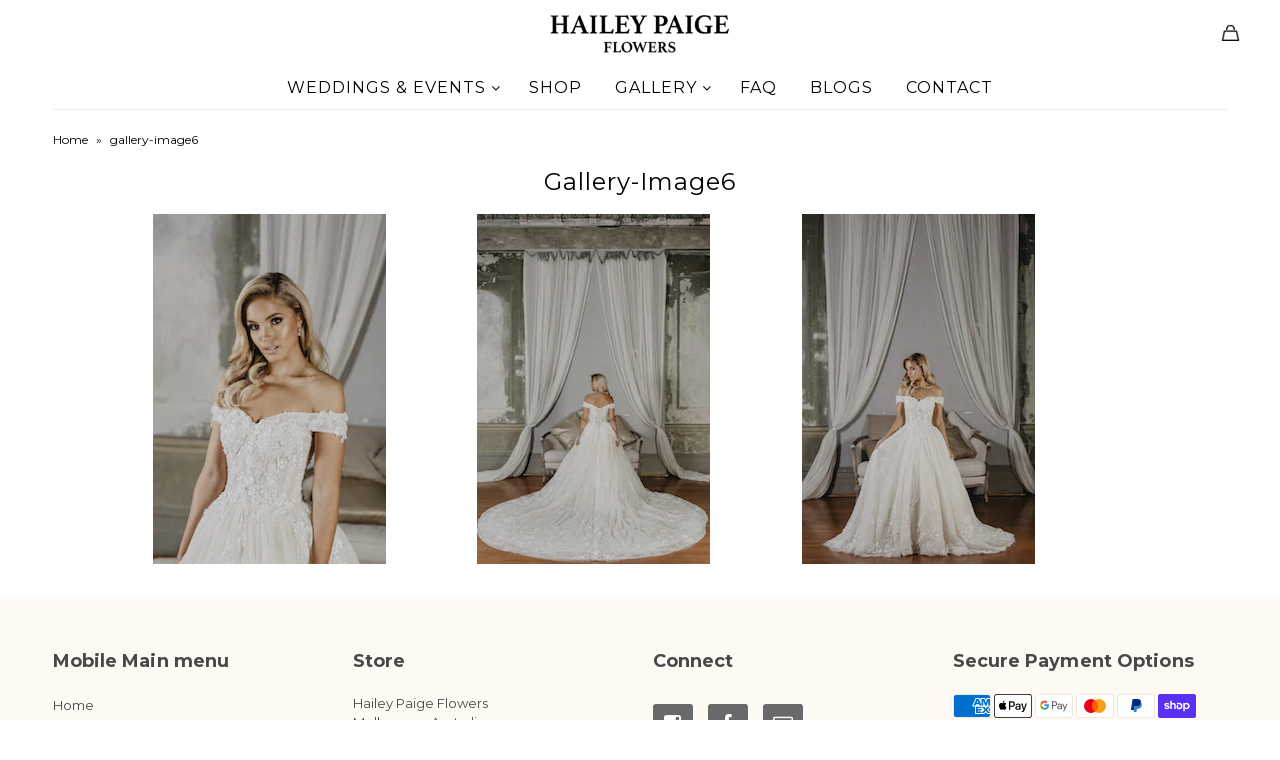

--- FILE ---
content_type: text/html; charset=utf-8
request_url: https://haileypaigeflowers.com.au/pages/gallery-image6
body_size: 19647
content:
<!DOCTYPE html>
<!--[if lt IE 7 ]><html class="ie ie6" lang="en"> <![endif]-->
<!--[if IE 7 ]><html class="ie ie7" lang="en"> <![endif]-->
<!--[if IE 8 ]><html class="ie ie8" lang="en"> <![endif]-->
<!--[if (gte IE 9)|!(IE)]><!--><html lang="en"> <!--<![endif]-->
<head>
  <meta name="viewport" content="width=1024">
  
<!-- Old Seo Verification 
  <meta name="google-site-verification" content="BPzFfx3FFuvv-bo3YOGTcT4ApMHjXDnUWBZGv87cAaU" />
-->
  
  <meta name="google-site-verification" content="j4PYvbFHbAweIKHM9_brfKTxJ4uRDMY5omQqb9Lg0GY" />
  
  <title>
    gallery-image6
  </title>
  
  <!-- "snippets/SEOMetaManager.liquid" was not rendered, the associated app was uninstalled -->

  <meta charset="utf-8" />

  
    

  
  

  
    

  
     

  
     

  
  
  <link href='//fonts.googleapis.com/css?family=Montserrat:400,700' rel='stylesheet' type='text/css'>
    

  
       

  
    

  
  

  
  

  
      

  
   

  
     

  
   
  
  <meta name="description" content="" />
  
  <!-- Basic Page Needs
================================================== -->

  
  <link rel="canonical" href="https://haileypaigeflowers.com.au/pages/gallery-image6" />

  <!-- CSS
================================================== -->


  <link href="//haileypaigeflowers.com.au/cdn/shop/t/20/assets/stylesheet.css?v=135784714901726360621697595001" rel="stylesheet" type="text/css" media="all" />
  <link href="//haileypaigeflowers.com.au/cdn/shop/t/20/assets/flexslider.css?v=22349672202408918491595855804" rel="stylesheet" type="text/css" media="all" />
  <link href="//haileypaigeflowers.com.au/cdn/shop/t/20/assets/queries.css?v=149673909736621708181595855775" rel="stylesheet" type="text/css" media="all" />
  <link href="//haileypaigeflowers.com.au/cdn/shop/t/20/assets/jquery.fancybox.css?v=93532921919969167331697595001" rel="stylesheet" type="text/css" media="all" />
  <link href="//haileypaigeflowers.com.au/cdn/shop/t/20/assets/font-awesome.css?v=100119216658670325501595855741" rel="stylesheet" type="text/css" media="all" />

<link href="//haileypaigeflowers.com.au/cdn/shop/t/20/assets/owl.theme.css?v=48750568255790553321595855771" rel="stylesheet" type="text/css" media="all" />
<link href="//haileypaigeflowers.com.au/cdn/shop/t/20/assets/owl.carousel.css?v=110508842938087914561595855770" rel="stylesheet" type="text/css" media="all" />
  <link href="//haileypaigeflowers.com.au/cdn/shop/t/20/assets/animate.min.css?v=131703467066351239871595855720" rel="stylesheet" type="text/css" media="all" />
  <link href="//haileypaigeflowers.com.au/cdn/shop/t/20/assets/animate.css?v=123806161818139119581595855719" rel="stylesheet" type="text/css" media="all" />
  <link href="//haileypaigeflowers.com.au/cdn/shop/t/20/assets/fancy.css?v=176421546012245798121595855736" rel="stylesheet" type="text/css" media="all" />
  <link href="//haileypaigeflowers.com.au/cdn/shop/t/20/assets/custom.css?v=70329090176486023301595855732" rel="stylesheet" type="text/css" media="all" />
  <link href="//haileypaigeflowers.com.au/cdn/shop/t/20/assets/top-slider.css?v=140226055043264904101595855789" rel="stylesheet" type="text/css" media="all" />
  <!-- JS
================================================== -->

  <script type="text/javascript" src="//ajax.googleapis.com/ajax/libs/jquery/1.9.1/jquery.min.js"></script>
  <script src="//haileypaigeflowers.com.au/cdn/shop/t/20/assets/theme.js?v=68609654048742676991595855803" type="text/javascript"></script>
  <script src="//haileypaigeflowers.com.au/cdn/shopifycloud/storefront/assets/themes_support/option_selection-b017cd28.js" type="text/javascript"></script>
  <script src="//haileypaigeflowers.com.au/cdn/shop/t/20/assets/jquery.flexslider.js?v=105616106368215232771595855760" type="text/javascript"></script>
  <script src="//haileypaigeflowers.com.au/cdn/shop/t/20/assets/select.js?v=35650943047906450611595855778" type="text/javascript"></script>
  <script src="//haileypaigeflowers.com.au/cdn/shop/t/20/assets/jquery.fancybox.pack.js?v=98388074616830255951595855759" type="text/javascript"></script>
  <script src="//haileypaigeflowers.com.au/cdn/shop/t/20/assets/jquery.mousewheel-3.0.6.pack.js?v=51647933063221024201595855762" type="text/javascript"></script>
  <script src="//haileypaigeflowers.com.au/cdn/shop/t/20/assets/jquery.easing.1.3.js?v=172541285191835633401595855756" type="text/javascript"></script>
  <script src="//haileypaigeflowers.com.au/cdn/shop/t/20/assets/jquery.placeholder.js?v=23817066470502801731595855762" type="text/javascript"></script>
  <script src="//haileypaigeflowers.com.au/cdn/shop/t/20/assets/jquery.fs.shifter.js?v=49917305197206640071595855760" type="text/javascript"></script>
  <script src="//haileypaigeflowers.com.au/cdn/shop/t/20/assets/jquery.cookie.js?v=61671871682430135081595855755" type="text/javascript"></script>

  <script src="//haileypaigeflowers.com.au/cdn/shop/t/20/assets/owl.carousel.min.js?v=107076599929452058311595855771" type="text/javascript"></script>
  

 
  <script src="//haileypaigeflowers.com.au/cdn/shop/t/20/assets/wow.min.js?v=115119078963534947431595855794" type="text/javascript"></script>
  <script src="//haileypaigeflowers.com.au/cdn/shop/t/20/assets/top-slider.js?v=4339897910351409141595855789" type="text/javascript"></script>
  <script src="https://cdnjs.cloudflare.com/ajax/libs/fancybox/3.2.5/jquery.fancybox.min.js"></script>
  <!--[if lt IE 9]>
<script src="//html5shim.googlecode.com/svn/trunk/html5.js"></script>
<![endif]-->

<!-- Old Seo Verification
  <meta name="google-site-verification" content="09zsJwXcvpVFeqlfy6abincUMWttlAs3vKyDptZtgpo" />
-->
  
  <!-- Favicons
================================================== -->

  <link rel="shortcut icon" href="//haileypaigeflowers.com.au/cdn/shop/t/20/assets/favicon.png?v=131021212398210534271595855739">

  

  
  
  <script>window.performance && window.performance.mark && window.performance.mark('shopify.content_for_header.start');</script><meta name="facebook-domain-verification" content="nmi2w0dlzwvsnzm2nla7vkfj8vyaa6">
<meta name="facebook-domain-verification" content="6hqwdhjp76ufwtsfz7eci6gvyphoki">
<meta id="shopify-digital-wallet" name="shopify-digital-wallet" content="/14730348/digital_wallets/dialog">
<meta name="shopify-checkout-api-token" content="faebf04589dbf58321f406b355038079">
<meta id="in-context-paypal-metadata" data-shop-id="14730348" data-venmo-supported="false" data-environment="production" data-locale="en_US" data-paypal-v4="true" data-currency="AUD">
<script async="async" src="/checkouts/internal/preloads.js?locale=en-AU"></script>
<link rel="preconnect" href="https://shop.app" crossorigin="anonymous">
<script async="async" src="https://shop.app/checkouts/internal/preloads.js?locale=en-AU&shop_id=14730348" crossorigin="anonymous"></script>
<script id="apple-pay-shop-capabilities" type="application/json">{"shopId":14730348,"countryCode":"AU","currencyCode":"AUD","merchantCapabilities":["supports3DS"],"merchantId":"gid:\/\/shopify\/Shop\/14730348","merchantName":"Hailey Paige Flowers","requiredBillingContactFields":["postalAddress","email","phone"],"requiredShippingContactFields":["postalAddress","email","phone"],"shippingType":"shipping","supportedNetworks":["visa","masterCard","amex","jcb"],"total":{"type":"pending","label":"Hailey Paige Flowers","amount":"1.00"},"shopifyPaymentsEnabled":true,"supportsSubscriptions":true}</script>
<script id="shopify-features" type="application/json">{"accessToken":"faebf04589dbf58321f406b355038079","betas":["rich-media-storefront-analytics"],"domain":"haileypaigeflowers.com.au","predictiveSearch":true,"shopId":14730348,"locale":"en"}</script>
<script>var Shopify = Shopify || {};
Shopify.shop = "hailey-paige-flowers.myshopify.com";
Shopify.locale = "en";
Shopify.currency = {"active":"AUD","rate":"1.0"};
Shopify.country = "AU";
Shopify.theme = {"name":"Delivery Condition RCT Mr Parker (New Mobile View)","id":83122159670,"schema_name":null,"schema_version":null,"theme_store_id":567,"role":"main"};
Shopify.theme.handle = "null";
Shopify.theme.style = {"id":null,"handle":null};
Shopify.cdnHost = "haileypaigeflowers.com.au/cdn";
Shopify.routes = Shopify.routes || {};
Shopify.routes.root = "/";</script>
<script type="module">!function(o){(o.Shopify=o.Shopify||{}).modules=!0}(window);</script>
<script>!function(o){function n(){var o=[];function n(){o.push(Array.prototype.slice.apply(arguments))}return n.q=o,n}var t=o.Shopify=o.Shopify||{};t.loadFeatures=n(),t.autoloadFeatures=n()}(window);</script>
<script>
  window.ShopifyPay = window.ShopifyPay || {};
  window.ShopifyPay.apiHost = "shop.app\/pay";
  window.ShopifyPay.redirectState = null;
</script>
<script id="shop-js-analytics" type="application/json">{"pageType":"page"}</script>
<script defer="defer" async type="module" src="//haileypaigeflowers.com.au/cdn/shopifycloud/shop-js/modules/v2/client.init-shop-cart-sync_BT-GjEfc.en.esm.js"></script>
<script defer="defer" async type="module" src="//haileypaigeflowers.com.au/cdn/shopifycloud/shop-js/modules/v2/chunk.common_D58fp_Oc.esm.js"></script>
<script defer="defer" async type="module" src="//haileypaigeflowers.com.au/cdn/shopifycloud/shop-js/modules/v2/chunk.modal_xMitdFEc.esm.js"></script>
<script type="module">
  await import("//haileypaigeflowers.com.au/cdn/shopifycloud/shop-js/modules/v2/client.init-shop-cart-sync_BT-GjEfc.en.esm.js");
await import("//haileypaigeflowers.com.au/cdn/shopifycloud/shop-js/modules/v2/chunk.common_D58fp_Oc.esm.js");
await import("//haileypaigeflowers.com.au/cdn/shopifycloud/shop-js/modules/v2/chunk.modal_xMitdFEc.esm.js");

  window.Shopify.SignInWithShop?.initShopCartSync?.({"fedCMEnabled":true,"windoidEnabled":true});

</script>
<script>
  window.Shopify = window.Shopify || {};
  if (!window.Shopify.featureAssets) window.Shopify.featureAssets = {};
  window.Shopify.featureAssets['shop-js'] = {"shop-cart-sync":["modules/v2/client.shop-cart-sync_DZOKe7Ll.en.esm.js","modules/v2/chunk.common_D58fp_Oc.esm.js","modules/v2/chunk.modal_xMitdFEc.esm.js"],"init-fed-cm":["modules/v2/client.init-fed-cm_B6oLuCjv.en.esm.js","modules/v2/chunk.common_D58fp_Oc.esm.js","modules/v2/chunk.modal_xMitdFEc.esm.js"],"shop-cash-offers":["modules/v2/client.shop-cash-offers_D2sdYoxE.en.esm.js","modules/v2/chunk.common_D58fp_Oc.esm.js","modules/v2/chunk.modal_xMitdFEc.esm.js"],"shop-login-button":["modules/v2/client.shop-login-button_QeVjl5Y3.en.esm.js","modules/v2/chunk.common_D58fp_Oc.esm.js","modules/v2/chunk.modal_xMitdFEc.esm.js"],"pay-button":["modules/v2/client.pay-button_DXTOsIq6.en.esm.js","modules/v2/chunk.common_D58fp_Oc.esm.js","modules/v2/chunk.modal_xMitdFEc.esm.js"],"shop-button":["modules/v2/client.shop-button_DQZHx9pm.en.esm.js","modules/v2/chunk.common_D58fp_Oc.esm.js","modules/v2/chunk.modal_xMitdFEc.esm.js"],"avatar":["modules/v2/client.avatar_BTnouDA3.en.esm.js"],"init-windoid":["modules/v2/client.init-windoid_CR1B-cfM.en.esm.js","modules/v2/chunk.common_D58fp_Oc.esm.js","modules/v2/chunk.modal_xMitdFEc.esm.js"],"init-shop-for-new-customer-accounts":["modules/v2/client.init-shop-for-new-customer-accounts_C_vY_xzh.en.esm.js","modules/v2/client.shop-login-button_QeVjl5Y3.en.esm.js","modules/v2/chunk.common_D58fp_Oc.esm.js","modules/v2/chunk.modal_xMitdFEc.esm.js"],"init-shop-email-lookup-coordinator":["modules/v2/client.init-shop-email-lookup-coordinator_BI7n9ZSv.en.esm.js","modules/v2/chunk.common_D58fp_Oc.esm.js","modules/v2/chunk.modal_xMitdFEc.esm.js"],"init-shop-cart-sync":["modules/v2/client.init-shop-cart-sync_BT-GjEfc.en.esm.js","modules/v2/chunk.common_D58fp_Oc.esm.js","modules/v2/chunk.modal_xMitdFEc.esm.js"],"shop-toast-manager":["modules/v2/client.shop-toast-manager_DiYdP3xc.en.esm.js","modules/v2/chunk.common_D58fp_Oc.esm.js","modules/v2/chunk.modal_xMitdFEc.esm.js"],"init-customer-accounts":["modules/v2/client.init-customer-accounts_D9ZNqS-Q.en.esm.js","modules/v2/client.shop-login-button_QeVjl5Y3.en.esm.js","modules/v2/chunk.common_D58fp_Oc.esm.js","modules/v2/chunk.modal_xMitdFEc.esm.js"],"init-customer-accounts-sign-up":["modules/v2/client.init-customer-accounts-sign-up_iGw4briv.en.esm.js","modules/v2/client.shop-login-button_QeVjl5Y3.en.esm.js","modules/v2/chunk.common_D58fp_Oc.esm.js","modules/v2/chunk.modal_xMitdFEc.esm.js"],"shop-follow-button":["modules/v2/client.shop-follow-button_CqMgW2wH.en.esm.js","modules/v2/chunk.common_D58fp_Oc.esm.js","modules/v2/chunk.modal_xMitdFEc.esm.js"],"checkout-modal":["modules/v2/client.checkout-modal_xHeaAweL.en.esm.js","modules/v2/chunk.common_D58fp_Oc.esm.js","modules/v2/chunk.modal_xMitdFEc.esm.js"],"shop-login":["modules/v2/client.shop-login_D91U-Q7h.en.esm.js","modules/v2/chunk.common_D58fp_Oc.esm.js","modules/v2/chunk.modal_xMitdFEc.esm.js"],"lead-capture":["modules/v2/client.lead-capture_BJmE1dJe.en.esm.js","modules/v2/chunk.common_D58fp_Oc.esm.js","modules/v2/chunk.modal_xMitdFEc.esm.js"],"payment-terms":["modules/v2/client.payment-terms_Ci9AEqFq.en.esm.js","modules/v2/chunk.common_D58fp_Oc.esm.js","modules/v2/chunk.modal_xMitdFEc.esm.js"]};
</script>
<script>(function() {
  var isLoaded = false;
  function asyncLoad() {
    if (isLoaded) return;
    isLoaded = true;
    var urls = ["https:\/\/instafeed.nfcube.com\/cdn\/b240e91e7973f407d043eb6a7b3dcf4e.js?shop=hailey-paige-flowers.myshopify.com","https:\/\/instashop.s3.amazonaws.com\/js-gz\/embed\/embed-1.6.7.js?gallery\u0026shop=hailey-paige-flowers.myshopify.com"];
    for (var i = 0; i < urls.length; i++) {
      var s = document.createElement('script');
      s.type = 'text/javascript';
      s.async = true;
      s.src = urls[i];
      var x = document.getElementsByTagName('script')[0];
      x.parentNode.insertBefore(s, x);
    }
  };
  if(window.attachEvent) {
    window.attachEvent('onload', asyncLoad);
  } else {
    window.addEventListener('load', asyncLoad, false);
  }
})();</script>
<script id="__st">var __st={"a":14730348,"offset":39600,"reqid":"166b706d-8818-4797-9a7b-ad22be098f90-1769198703","pageurl":"haileypaigeflowers.com.au\/pages\/gallery-image6","s":"pages-2035122202","u":"25a8adbccbbf","p":"page","rtyp":"page","rid":2035122202};</script>
<script>window.ShopifyPaypalV4VisibilityTracking = true;</script>
<script id="captcha-bootstrap">!function(){'use strict';const t='contact',e='account',n='new_comment',o=[[t,t],['blogs',n],['comments',n],[t,'customer']],c=[[e,'customer_login'],[e,'guest_login'],[e,'recover_customer_password'],[e,'create_customer']],r=t=>t.map((([t,e])=>`form[action*='/${t}']:not([data-nocaptcha='true']) input[name='form_type'][value='${e}']`)).join(','),a=t=>()=>t?[...document.querySelectorAll(t)].map((t=>t.form)):[];function s(){const t=[...o],e=r(t);return a(e)}const i='password',u='form_key',d=['recaptcha-v3-token','g-recaptcha-response','h-captcha-response',i],f=()=>{try{return window.sessionStorage}catch{return}},m='__shopify_v',_=t=>t.elements[u];function p(t,e,n=!1){try{const o=window.sessionStorage,c=JSON.parse(o.getItem(e)),{data:r}=function(t){const{data:e,action:n}=t;return t[m]||n?{data:e,action:n}:{data:t,action:n}}(c);for(const[e,n]of Object.entries(r))t.elements[e]&&(t.elements[e].value=n);n&&o.removeItem(e)}catch(o){console.error('form repopulation failed',{error:o})}}const l='form_type',E='cptcha';function T(t){t.dataset[E]=!0}const w=window,h=w.document,L='Shopify',v='ce_forms',y='captcha';let A=!1;((t,e)=>{const n=(g='f06e6c50-85a8-45c8-87d0-21a2b65856fe',I='https://cdn.shopify.com/shopifycloud/storefront-forms-hcaptcha/ce_storefront_forms_captcha_hcaptcha.v1.5.2.iife.js',D={infoText:'Protected by hCaptcha',privacyText:'Privacy',termsText:'Terms'},(t,e,n)=>{const o=w[L][v],c=o.bindForm;if(c)return c(t,g,e,D).then(n);var r;o.q.push([[t,g,e,D],n]),r=I,A||(h.body.append(Object.assign(h.createElement('script'),{id:'captcha-provider',async:!0,src:r})),A=!0)});var g,I,D;w[L]=w[L]||{},w[L][v]=w[L][v]||{},w[L][v].q=[],w[L][y]=w[L][y]||{},w[L][y].protect=function(t,e){n(t,void 0,e),T(t)},Object.freeze(w[L][y]),function(t,e,n,w,h,L){const[v,y,A,g]=function(t,e,n){const i=e?o:[],u=t?c:[],d=[...i,...u],f=r(d),m=r(i),_=r(d.filter((([t,e])=>n.includes(e))));return[a(f),a(m),a(_),s()]}(w,h,L),I=t=>{const e=t.target;return e instanceof HTMLFormElement?e:e&&e.form},D=t=>v().includes(t);t.addEventListener('submit',(t=>{const e=I(t);if(!e)return;const n=D(e)&&!e.dataset.hcaptchaBound&&!e.dataset.recaptchaBound,o=_(e),c=g().includes(e)&&(!o||!o.value);(n||c)&&t.preventDefault(),c&&!n&&(function(t){try{if(!f())return;!function(t){const e=f();if(!e)return;const n=_(t);if(!n)return;const o=n.value;o&&e.removeItem(o)}(t);const e=Array.from(Array(32),(()=>Math.random().toString(36)[2])).join('');!function(t,e){_(t)||t.append(Object.assign(document.createElement('input'),{type:'hidden',name:u})),t.elements[u].value=e}(t,e),function(t,e){const n=f();if(!n)return;const o=[...t.querySelectorAll(`input[type='${i}']`)].map((({name:t})=>t)),c=[...d,...o],r={};for(const[a,s]of new FormData(t).entries())c.includes(a)||(r[a]=s);n.setItem(e,JSON.stringify({[m]:1,action:t.action,data:r}))}(t,e)}catch(e){console.error('failed to persist form',e)}}(e),e.submit())}));const S=(t,e)=>{t&&!t.dataset[E]&&(n(t,e.some((e=>e===t))),T(t))};for(const o of['focusin','change'])t.addEventListener(o,(t=>{const e=I(t);D(e)&&S(e,y())}));const B=e.get('form_key'),M=e.get(l),P=B&&M;t.addEventListener('DOMContentLoaded',(()=>{const t=y();if(P)for(const e of t)e.elements[l].value===M&&p(e,B);[...new Set([...A(),...v().filter((t=>'true'===t.dataset.shopifyCaptcha))])].forEach((e=>S(e,t)))}))}(h,new URLSearchParams(w.location.search),n,t,e,['guest_login'])})(!0,!0)}();</script>
<script integrity="sha256-4kQ18oKyAcykRKYeNunJcIwy7WH5gtpwJnB7kiuLZ1E=" data-source-attribution="shopify.loadfeatures" defer="defer" src="//haileypaigeflowers.com.au/cdn/shopifycloud/storefront/assets/storefront/load_feature-a0a9edcb.js" crossorigin="anonymous"></script>
<script crossorigin="anonymous" defer="defer" src="//haileypaigeflowers.com.au/cdn/shopifycloud/storefront/assets/shopify_pay/storefront-65b4c6d7.js?v=20250812"></script>
<script data-source-attribution="shopify.dynamic_checkout.dynamic.init">var Shopify=Shopify||{};Shopify.PaymentButton=Shopify.PaymentButton||{isStorefrontPortableWallets:!0,init:function(){window.Shopify.PaymentButton.init=function(){};var t=document.createElement("script");t.src="https://haileypaigeflowers.com.au/cdn/shopifycloud/portable-wallets/latest/portable-wallets.en.js",t.type="module",document.head.appendChild(t)}};
</script>
<script data-source-attribution="shopify.dynamic_checkout.buyer_consent">
  function portableWalletsHideBuyerConsent(e){var t=document.getElementById("shopify-buyer-consent"),n=document.getElementById("shopify-subscription-policy-button");t&&n&&(t.classList.add("hidden"),t.setAttribute("aria-hidden","true"),n.removeEventListener("click",e))}function portableWalletsShowBuyerConsent(e){var t=document.getElementById("shopify-buyer-consent"),n=document.getElementById("shopify-subscription-policy-button");t&&n&&(t.classList.remove("hidden"),t.removeAttribute("aria-hidden"),n.addEventListener("click",e))}window.Shopify?.PaymentButton&&(window.Shopify.PaymentButton.hideBuyerConsent=portableWalletsHideBuyerConsent,window.Shopify.PaymentButton.showBuyerConsent=portableWalletsShowBuyerConsent);
</script>
<script data-source-attribution="shopify.dynamic_checkout.cart.bootstrap">document.addEventListener("DOMContentLoaded",(function(){function t(){return document.querySelector("shopify-accelerated-checkout-cart, shopify-accelerated-checkout")}if(t())Shopify.PaymentButton.init();else{new MutationObserver((function(e,n){t()&&(Shopify.PaymentButton.init(),n.disconnect())})).observe(document.body,{childList:!0,subtree:!0})}}));
</script>
<link id="shopify-accelerated-checkout-styles" rel="stylesheet" media="screen" href="https://haileypaigeflowers.com.au/cdn/shopifycloud/portable-wallets/latest/accelerated-checkout-backwards-compat.css" crossorigin="anonymous">
<style id="shopify-accelerated-checkout-cart">
        #shopify-buyer-consent {
  margin-top: 1em;
  display: inline-block;
  width: 100%;
}

#shopify-buyer-consent.hidden {
  display: none;
}

#shopify-subscription-policy-button {
  background: none;
  border: none;
  padding: 0;
  text-decoration: underline;
  font-size: inherit;
  cursor: pointer;
}

#shopify-subscription-policy-button::before {
  box-shadow: none;
}

      </style>

<script>window.performance && window.performance.mark && window.performance.mark('shopify.content_for_header.end');</script>

<script>
    window.BOLD = window.BOLD || {};
    window.BOLD.options = {settings: {v1_variant_mode : true, hybrid_fix_auto_insert_inputs: true}};
</script>


<script>window.BOLD = window.BOLD || {};
    window.BOLD.common = window.BOLD.common || {};
    window.BOLD.common.Shopify = window.BOLD.common.Shopify || {};
    window.BOLD.common.Shopify.shop = {
      domain: 'haileypaigeflowers.com.au',
      permanent_domain: 'hailey-paige-flowers.myshopify.com',
      url: 'https://haileypaigeflowers.com.au',
      secure_url: 'https://haileypaigeflowers.com.au',
      money_format: "${{amount}}",
      currency: "AUD"
    };
    window.BOLD.common.Shopify.customer = {
      id: null,
      tags: null,
    };
    window.BOLD.common.Shopify.cart = {"note":null,"attributes":{},"original_total_price":0,"total_price":0,"total_discount":0,"total_weight":0.0,"item_count":0,"items":[],"requires_shipping":false,"currency":"AUD","items_subtotal_price":0,"cart_level_discount_applications":[],"checkout_charge_amount":0};
    window.BOLD.common.template = 'page';window.BOLD.common.Shopify.formatMoney = function(money, format) {
        function n(t, e) {
            return "undefined" == typeof t ? e : t
        }
        function r(t, e, r, i) {
            if (e = n(e, 2),
                r = n(r, ","),
                i = n(i, "."),
            isNaN(t) || null == t)
                return 0;
            t = (t / 100).toFixed(e);
            var o = t.split(".")
                , a = o[0].replace(/(\d)(?=(\d\d\d)+(?!\d))/g, "$1" + r)
                , s = o[1] ? i + o[1] : "";
            return a + s
        }
        "string" == typeof money && (money = money.replace(".", ""));
        var i = ""
            , o = /\{\{\s*(\w+)\s*\}\}/
            , a = format || window.BOLD.common.Shopify.shop.money_format || window.Shopify.money_format || "$ {{ amount }}";
        switch (a.match(o)[1]) {
            case "amount":
                i = r(money, 2, ",", ".");
                break;
            case "amount_no_decimals":
                i = r(money, 0, ",", ".");
                break;
            case "amount_with_comma_separator":
                i = r(money, 2, ".", ",");
                break;
            case "amount_no_decimals_with_comma_separator":
                i = r(money, 0, ".", ",");
                break;
            case "amount_with_space_separator":
                i = r(money, 2, " ", ",");
                break;
            case "amount_no_decimals_with_space_separator":
                i = r(money, 0, " ", ",");
                break;
            case "amount_with_apostrophe_separator":
                i = r(money, 2, "'", ".");
                break;
        }
        return a.replace(o, i);
    };
    window.BOLD.common.Shopify.saveProduct = function (handle, product) {
      if (typeof handle === 'string' && typeof window.BOLD.common.Shopify.products[handle] === 'undefined') {
        if (typeof product === 'number') {
          window.BOLD.common.Shopify.handles[product] = handle;
          product = { id: product };
        }
        window.BOLD.common.Shopify.products[handle] = product;
      }
    };
    window.BOLD.common.Shopify.saveVariant = function (variant_id, variant) {
      if (typeof variant_id === 'number' && typeof window.BOLD.common.Shopify.variants[variant_id] === 'undefined') {
        window.BOLD.common.Shopify.variants[variant_id] = variant;
      }
    };window.BOLD.common.Shopify.products = window.BOLD.common.Shopify.products || {};
    window.BOLD.common.Shopify.variants = window.BOLD.common.Shopify.variants || {};
    window.BOLD.common.Shopify.handles = window.BOLD.common.Shopify.handles || {};window.BOLD.common.Shopify.saveProduct(null, null);window.BOLD.apps_installed = {"Product Options":2} || {};window.BOLD.common.Shopify.metafields = window.BOLD.common.Shopify.metafields || {};window.BOLD.common.Shopify.metafields["bold_rp"] = {};window.BOLD.common.Shopify.metafields["bold_csp_defaults"] = {};window.BOLD.common.cacheParams = window.BOLD.common.cacheParams || {};
    window.BOLD.common.cacheParams.options = 1667888720;
</script>

<script>
    window.BOLD.common.cacheParams.options = 1768937928;
</script>
<link href="//haileypaigeflowers.com.au/cdn/shop/t/20/assets/bold-options.css?v=123160307633435409531595855722" rel="stylesheet" type="text/css" media="all" />
<script defer src="https://options.shopapps.site/js/options.js"></script>
  

  <!-- Datepicker -->
  <link href="//code.jquery.com/ui/1.12.1/themes/base/jquery-ui.css" rel="stylesheet" type="text/css" media="all" />
<script src="//ajax.googleapis.com/ajax/libs/jqueryui/1.12.1/jquery-ui.min.js" type="text/javascript" defer="defer"></script>
  
  <script src="//haileypaigeflowers.com.au/cdn/shop/t/20/assets/custom.js?v=149466939120146714321595855804" type="text/javascript"></script>
  
  <!-- NEW CODE -->
  <script>
function bold_bundle_ready(){
$('#shappify_bundle select').prepend('<option value="" disabled>Please choose an option</option>');
$( "#shappify_bundle select" ).each(function() {
$('option:eq(0)', this).attr("selected", "selected");
});

$('#shappify_bundle [type="submit"]').click(function() {
if(jQuery('#shappify_bundle option[disabled]:selected').length){
$('.bundle_warning').remove();
$('.bundle-total').prepend('<div class="bundle_warning">Please choose an option</div>');
return false;
}
});
}

</script>

<style>
.bundle_warning {
width: 800px;
font-size: 20px;
float: left;
text-align: right;
color: red;
margin-top: 13px;
}
</style>
  <!-- END NEW CODE -->
<!--schema code-->
  <script type="application/ld+json">
{
  "@context": "https://schema.org",
  "@type": "http://schema.org/Florist",
  "name": "Hailey Paige Flowers - Wedding Florist & Stylist in Melbourne",
  "image": "https://cdn.shopify.com/s/files/1/1473/0348/files/WhatsApp_Image_2018-12-

03_at_7.24.05_PM_1140X.jpeg?v=1543843888",
  "logo" : "https://cdn.shopify.com/s/files/1/1473/0348/t/17/assets/logo.png?

v=223190859961615325",
  "@id": "",
  "url": "https://www.haileypaigeflowers.com.au/",
  "telephone": "+61383942112",
  "priceRange": "$$",
  "address": {
    "@type": "PostalAddress",
    "streetAddress": "548 Sydney Rd",
    "addressLocality": "Brunswick",
    "addressRegion": "VIC",
    "postalCode": "3056",
    "addressCountry": "AU"
  },
  "geo": {
    "@type": "GeoCoordinates",
    "latitude": -37.7650285,
    "longitude": 144.9627539
  },
  "openingHoursSpecification": {
    "@type": "OpeningHoursSpecification",
    "dayOfWeek": [
      "Monday",
      "Tuesday",
      "Wednesday",
      "Thursday",
      "Friday",
      "Saturday",
      "Sunday"
    ],
    "opens": "00:00",
    "closes": "23:59"
  },
  "sameAs": [
    "https://www.instagram.com/haileypaigeflowers/",
    "https://www.facebook.com/haileypaigeflowers/"
  ]
}
</script>
  <!--end schema code-->
  
 
  <!-- Google Tag Manager -->
<script>(function(w,d,s,l,i){w[l]=w[l]||[];w[l].push({'gtm.start':
new Date().getTime(),event:'gtm.js'});var f=d.getElementsByTagName(s)[0],
j=d.createElement(s),dl=l!='dataLayer'?'&l='+l:'';j.async=true;j.src=
'https://www.googletagmanager.com/gtm.js?id='+i+dl;f.parentNode.insertBefore(j,f);
})(window,document,'script','dataLayer','GTM-N3FJJCV');</script>
<!-- End Google Tag Manager -->

  <!-- Google Tag Manager -->
<script>(function(w,d,s,l,i){w[l]=w[l]||[];w[l].push({'gtm.start':
new Date().getTime(),event:'gtm.js'});var f=d.getElementsByTagName(s)[0],
j=d.createElement(s),dl=l!='dataLayer'?'&l='+l:'';j.async=true;j.src=
'https://www.googletagmanager.com/gtm.js?id='+i+dl;f.parentNode.insertBefore(j,f);
})(window,document,'script','dataLayer','GTM-TNMLWQR');</script>
<!-- End Google Tag Manager -->
  
<!-- BEGIN app block: shopify://apps/buddha-mega-menu-navigation/blocks/megamenu/dbb4ce56-bf86-4830-9b3d-16efbef51c6f -->
<script>
        var productImageAndPrice = [],
            collectionImages = [],
            articleImages = [],
            mmLivIcons = false,
            mmFlipClock = false,
            mmFixesUseJquery = false,
            mmNumMMI = 4,
            mmSchemaTranslation = {},
            mmMenuStrings =  [] ,
            mmShopLocale = "en",
            mmShopLocaleCollectionsRoute = "/collections",
            mmSchemaDesignJSON = [{"action":"design","setting":"font_family","value":"Default"},{"action":"design","setting":"tree_sub_direction","value":"set_tree_auto"},{"action":"design","setting":"button_background_hover_color","value":"#0d8781"},{"action":"design","setting":"link_hover_color","value":"#0da19a"},{"action":"design","setting":"button_background_color","value":"#0da19a"},{"action":"design","setting":"link_color","value":"#4e4e4e"},{"action":"design","setting":"background_hover_color","value":"#f9f9f9"},{"action":"design","setting":"background_color","value":"#ffffff"},{"action":"design","setting":"button_text_hover_color","value":"#ffffff"},{"action":"design","setting":"button_text_color","value":"#ffffff"},{"action":"design","setting":"font_size","value":"13px"},{"action":"design","setting":"text_color","value":"#222222"},{"action":"design","setting":"vertical_text_color","value":"#4e4e4e"},{"action":"design","setting":"vertical_link_color","value":"#4e4e4e"},{"action":"design","setting":"vertical_link_hover_color","value":"#0da19a"},{"action":"design","setting":"vertical_font_size","value":"13px"}],
            mmDomChangeSkipUl = "",
            buddhaMegaMenuShop = "hailey-paige-flowers.myshopify.com",
            mmWireframeCompression = "0",
            mmExtensionAssetUrl = "https://cdn.shopify.com/extensions/019abe06-4a3f-7763-88da-170e1b54169b/mega-menu-151/assets/";var bestSellersHTML = '';var newestProductsHTML = '';/* get link lists api */
        var linkLists={"main-menu" : {"title":"Mobile Main menu", "items":["/","#","/collections/premium-flowers","#","/pages/faq","/blogs/weddings","/pages/contact-us",]},"footer" : {"title":"Footer menu", "items":["/","/collections/premium-flowers",]},"menu-new" : {"title":"Menu new", "items":["#","/collections/premium-flowers","#","/pages/faq","/blogs/weddings","/pages/contact-us",]},"weddings-events" : {"title":"WEDDINGS &amp;	EVENTS", "items":["/pages/weddings","/pages/consultations","/blogs/weddings",]},"product-category" : {"title":"Product category", "items":["/collections/florist-choice","/collections/box-collection","/collections/hp-iso-box",]},"wedding-flowers" : {"title":"Wedding Flowers", "items":["/pages/our-services","/pages/consultations",]},"gallery" : {"title":"Gallery", "items":["/pages/bouquets","/pages/bouquets-2","/pages/bridal-table","/pages/bridal-table-2","/pages/button-holes","/pages/centrepieces","/pages/centrepieces-2","/pages/installations","/pages/installations-2","/pages/other-arrangements","/pages/other-arrangements-2",]},"customer-account-main-menu" : {"title":"Customer account main menu", "items":["/","https://shopify.com/14730348/account/orders?locale=en&amp;region_country=AU",]},};/*ENDPARSE*/

        linkLists["force-mega-menu"]={};linkLists["force-mega-menu"].title="Mr Parker - Mega Menu";linkLists["force-mega-menu"].items=[1];

        /* set product prices *//* get the collection images *//* get the article images *//* customer fixes */
        var mmThemeFixesBeforeInit = function(){ /* user request 22521 */ if (document.querySelector("#PageContainer #shopify-section-header")) { if (typeof propSettings["link_hover_color"] != "undefined") propSettings["link_hover_color"].element = propSettings["link_hover_color"].element.replace(/.horizontal-mega-menu/g, "#PageContainer #shopify-section-header .horizontal-mega-menu"); if (typeof propSettings["link_color"] != "undefined") propSettings["link_color"].element = propSettings["link_color"].element.replace(/.horizontal-mega-menu/g, "#PageContainer #shopify-section-header .horizontal-mega-menu"); } }; var mmThemeFixesBefore = function(){ if (selectedMenu=="force-mega-menu" && tempMenuObject.u.matches("#accordion,nav>.js-accordion")) { var el = tempMenuObject.u.querySelector(".accordion-content"); if (el) el.parentElement.removeChild(el); tempMenuObject.skipCheck = true; tempMenuObject.forceMenu = true; tempMenuObject.liClasses = ""; tempMenuObject.aClasses = ""; tempMenuObject.liItems = mmNot(tempMenuObject.u.children, "[href=\"/account/login\"]", true); } else if (selectedMenu=="force-mega-menu" && tempMenuObject.u.matches("#nav, .header-wrapper .nav, .header__wrapper .nav")) { tempMenuObject.skipCheck = true; tempMenuObject.forceMenu = true; tempMenuObject.liClasses = ""; tempMenuObject.aClasses = ""; tempMenuObject.liItems = tempMenuObject.u.children; } }; 
        

        var mmWireframe = {"html" : "<li class=\"buddha-menu-item\"  ><a data-href=\"/collections/premium-flowers\" href=\"/collections/premium-flowers\" aria-label=\"SHOP \" data-no-instant=\"\" onclick=\"mmGoToPage(this, event); return false;\"  ><span class=\"mm-title\">SHOP</span></a></li><li class=\"buddha-menu-item\"  ><a data-href=\"no-link\" href=\"javascript:void(0);\" aria-label=\"WEDDINGS & EVENTS\" data-no-instant=\"\" onclick=\"return toggleSubmenu(this);\"  ><span class=\"mm-title\">WEDDINGS & EVENTS</span><i class=\"mm-arrow mm-angle-down\" aria-hidden=\"true\"></i><span class=\"toggle-menu-btn\" style=\"display:none;\" title=\"Toggle menu\" onclick=\"return toggleSubmenu(this)\"><span class=\"mm-arrow-icon\"><span class=\"bar-one\"></span><span class=\"bar-two\"></span></span></span></a><ul class=\"mm-submenu tree  small \"><li data-href=\"/pages/our-services\" href=\"/pages/our-services\" aria-label=\"OUR SERVICES\" data-no-instant=\"\" onclick=\"mmGoToPage(this, event); return false;\"  ><a data-href=\"/pages/our-services\" href=\"/pages/our-services\" aria-label=\"OUR SERVICES\" data-no-instant=\"\" onclick=\"mmGoToPage(this, event); return false;\"  ><span class=\"mm-title\">OUR SERVICES</span></a></li><li data-href=\"/pages/consultations\" href=\"/pages/consultations\" aria-label=\"CONSULTATIONS\" data-no-instant=\"\" onclick=\"mmGoToPage(this, event); return false;\"  ><a data-href=\"/pages/consultations\" href=\"/pages/consultations\" aria-label=\"CONSULTATIONS\" data-no-instant=\"\" onclick=\"mmGoToPage(this, event); return false;\"  ><span class=\"mm-title\">CONSULTATIONS</span></a></li><li data-href=\"/pages/gallery\" href=\"/pages/gallery\" aria-label=\"GALLERY\" data-no-instant=\"\" onclick=\"mmGoToPage(this, event); return false;\"  ><a data-href=\"/pages/gallery\" href=\"/pages/gallery\" aria-label=\"GALLERY\" data-no-instant=\"\" onclick=\"mmGoToPage(this, event); return false;\"  ><span class=\"mm-title\">GALLERY</span><i class=\"mm-arrow mm-angle-down\" aria-hidden=\"true\"></i><span class=\"toggle-menu-btn\" style=\"display:none;\" title=\"Toggle menu\" onclick=\"return toggleSubmenu(this)\"><span class=\"mm-arrow-icon\"><span class=\"bar-one\"></span><span class=\"bar-two\"></span></span></span></a><ul class=\"mm-submenu tree  small mm-last-level\"><li data-href=\"/pages/bouquets\" href=\"/pages/bouquets\" aria-label=\"BOUQUETS\" data-no-instant=\"\" onclick=\"mmGoToPage(this, event); return false;\"  ><a data-href=\"/pages/bouquets\" href=\"/pages/bouquets\" aria-label=\"BOUQUETS\" data-no-instant=\"\" onclick=\"mmGoToPage(this, event); return false;\"  ><span class=\"mm-title\">BOUQUETS</span></a></li><li data-href=\"/pages/bridal-table\" href=\"/pages/bridal-table\" aria-label=\"BRIDAL TABLE\" data-no-instant=\"\" onclick=\"mmGoToPage(this, event); return false;\"  ><a data-href=\"/pages/bridal-table\" href=\"/pages/bridal-table\" aria-label=\"BRIDAL TABLE\" data-no-instant=\"\" onclick=\"mmGoToPage(this, event); return false;\"  ><span class=\"mm-title\">BRIDAL TABLE</span></a></li><li data-href=\"/pages/button-holes\" href=\"/pages/button-holes\" aria-label=\"BUTTONHOLES\" data-no-instant=\"\" onclick=\"mmGoToPage(this, event); return false;\"  ><a data-href=\"/pages/button-holes\" href=\"/pages/button-holes\" aria-label=\"BUTTONHOLES\" data-no-instant=\"\" onclick=\"mmGoToPage(this, event); return false;\"  ><span class=\"mm-title\">BUTTONHOLES</span></a></li><li data-href=\"/pages/centrepieces\" href=\"/pages/centrepieces\" aria-label=\"CENTREPIECES\" data-no-instant=\"\" onclick=\"mmGoToPage(this, event); return false;\"  ><a data-href=\"/pages/centrepieces\" href=\"/pages/centrepieces\" aria-label=\"CENTREPIECES\" data-no-instant=\"\" onclick=\"mmGoToPage(this, event); return false;\"  ><span class=\"mm-title\">CENTREPIECES</span></a></li><li data-href=\"/pages/installations\" href=\"/pages/installations\" aria-label=\"INSTALLATIONS\" data-no-instant=\"\" onclick=\"mmGoToPage(this, event); return false;\"  ><a data-href=\"/pages/installations\" href=\"/pages/installations\" aria-label=\"INSTALLATIONS\" data-no-instant=\"\" onclick=\"mmGoToPage(this, event); return false;\"  ><span class=\"mm-title\">INSTALLATIONS</span></a></li></ul></li></ul></li><li class=\"buddha-menu-item\"  ><a data-href=\"/pages/faq\" href=\"/pages/faq\" aria-label=\"FAQ\" data-no-instant=\"\" onclick=\"mmGoToPage(this, event); return false;\"  ><span class=\"mm-title\">FAQ</span></a></li><li class=\"buddha-menu-item\"  ><a data-href=\"/pages/contact-us\" href=\"/pages/contact-us\" aria-label=\"CONTACT\" data-no-instant=\"\" onclick=\"mmGoToPage(this, event); return false;\"  ><span class=\"mm-title\">CONTACT</span></a></li>" };

        function mmLoadJS(file, async = true) {
            let script = document.createElement("script");
            script.setAttribute("src", file);
            script.setAttribute("data-no-instant", "");
            script.setAttribute("type", "text/javascript");
            script.setAttribute("async", async);
            document.head.appendChild(script);
        }
        function mmLoadCSS(file) {  
            var style = document.createElement('link');
            style.href = file;
            style.type = 'text/css';
            style.rel = 'stylesheet';
            document.head.append(style); 
        }
              
        var mmDisableWhenResIsLowerThan = '';
        var mmLoadResources = (mmDisableWhenResIsLowerThan == '' || mmDisableWhenResIsLowerThan == 0 || (mmDisableWhenResIsLowerThan > 0 && window.innerWidth>=mmDisableWhenResIsLowerThan));
        if (mmLoadResources) {
            /* load resources via js injection */
            mmLoadJS("https://cdn.shopify.com/extensions/019abe06-4a3f-7763-88da-170e1b54169b/mega-menu-151/assets/buddha-megamenu.js");
            
            mmLoadCSS("https://cdn.shopify.com/extensions/019abe06-4a3f-7763-88da-170e1b54169b/mega-menu-151/assets/buddha-megamenu2.css");}
    </script><!-- HIDE ORIGINAL MENU --><style id="mmHideOriginalMenuStyle"> #nav,.header__nav__list{visibility: hidden !important;} </style>
        <script>
            setTimeout(function(){
                var mmHideStyle  = document.querySelector("#mmHideOriginalMenuStyle");
                if (mmHideStyle) mmHideStyle.parentNode.removeChild(mmHideStyle);
            },10000);
        </script>
<!-- END app block --><link href="https://monorail-edge.shopifysvc.com" rel="dns-prefetch">
<script>(function(){if ("sendBeacon" in navigator && "performance" in window) {try {var session_token_from_headers = performance.getEntriesByType('navigation')[0].serverTiming.find(x => x.name == '_s').description;} catch {var session_token_from_headers = undefined;}var session_cookie_matches = document.cookie.match(/_shopify_s=([^;]*)/);var session_token_from_cookie = session_cookie_matches && session_cookie_matches.length === 2 ? session_cookie_matches[1] : "";var session_token = session_token_from_headers || session_token_from_cookie || "";function handle_abandonment_event(e) {var entries = performance.getEntries().filter(function(entry) {return /monorail-edge.shopifysvc.com/.test(entry.name);});if (!window.abandonment_tracked && entries.length === 0) {window.abandonment_tracked = true;var currentMs = Date.now();var navigation_start = performance.timing.navigationStart;var payload = {shop_id: 14730348,url: window.location.href,navigation_start,duration: currentMs - navigation_start,session_token,page_type: "page"};window.navigator.sendBeacon("https://monorail-edge.shopifysvc.com/v1/produce", JSON.stringify({schema_id: "online_store_buyer_site_abandonment/1.1",payload: payload,metadata: {event_created_at_ms: currentMs,event_sent_at_ms: currentMs}}));}}window.addEventListener('pagehide', handle_abandonment_event);}}());</script>
<script id="web-pixels-manager-setup">(function e(e,d,r,n,o){if(void 0===o&&(o={}),!Boolean(null===(a=null===(i=window.Shopify)||void 0===i?void 0:i.analytics)||void 0===a?void 0:a.replayQueue)){var i,a;window.Shopify=window.Shopify||{};var t=window.Shopify;t.analytics=t.analytics||{};var s=t.analytics;s.replayQueue=[],s.publish=function(e,d,r){return s.replayQueue.push([e,d,r]),!0};try{self.performance.mark("wpm:start")}catch(e){}var l=function(){var e={modern:/Edge?\/(1{2}[4-9]|1[2-9]\d|[2-9]\d{2}|\d{4,})\.\d+(\.\d+|)|Firefox\/(1{2}[4-9]|1[2-9]\d|[2-9]\d{2}|\d{4,})\.\d+(\.\d+|)|Chrom(ium|e)\/(9{2}|\d{3,})\.\d+(\.\d+|)|(Maci|X1{2}).+ Version\/(15\.\d+|(1[6-9]|[2-9]\d|\d{3,})\.\d+)([,.]\d+|)( \(\w+\)|)( Mobile\/\w+|) Safari\/|Chrome.+OPR\/(9{2}|\d{3,})\.\d+\.\d+|(CPU[ +]OS|iPhone[ +]OS|CPU[ +]iPhone|CPU IPhone OS|CPU iPad OS)[ +]+(15[._]\d+|(1[6-9]|[2-9]\d|\d{3,})[._]\d+)([._]\d+|)|Android:?[ /-](13[3-9]|1[4-9]\d|[2-9]\d{2}|\d{4,})(\.\d+|)(\.\d+|)|Android.+Firefox\/(13[5-9]|1[4-9]\d|[2-9]\d{2}|\d{4,})\.\d+(\.\d+|)|Android.+Chrom(ium|e)\/(13[3-9]|1[4-9]\d|[2-9]\d{2}|\d{4,})\.\d+(\.\d+|)|SamsungBrowser\/([2-9]\d|\d{3,})\.\d+/,legacy:/Edge?\/(1[6-9]|[2-9]\d|\d{3,})\.\d+(\.\d+|)|Firefox\/(5[4-9]|[6-9]\d|\d{3,})\.\d+(\.\d+|)|Chrom(ium|e)\/(5[1-9]|[6-9]\d|\d{3,})\.\d+(\.\d+|)([\d.]+$|.*Safari\/(?![\d.]+ Edge\/[\d.]+$))|(Maci|X1{2}).+ Version\/(10\.\d+|(1[1-9]|[2-9]\d|\d{3,})\.\d+)([,.]\d+|)( \(\w+\)|)( Mobile\/\w+|) Safari\/|Chrome.+OPR\/(3[89]|[4-9]\d|\d{3,})\.\d+\.\d+|(CPU[ +]OS|iPhone[ +]OS|CPU[ +]iPhone|CPU IPhone OS|CPU iPad OS)[ +]+(10[._]\d+|(1[1-9]|[2-9]\d|\d{3,})[._]\d+)([._]\d+|)|Android:?[ /-](13[3-9]|1[4-9]\d|[2-9]\d{2}|\d{4,})(\.\d+|)(\.\d+|)|Mobile Safari.+OPR\/([89]\d|\d{3,})\.\d+\.\d+|Android.+Firefox\/(13[5-9]|1[4-9]\d|[2-9]\d{2}|\d{4,})\.\d+(\.\d+|)|Android.+Chrom(ium|e)\/(13[3-9]|1[4-9]\d|[2-9]\d{2}|\d{4,})\.\d+(\.\d+|)|Android.+(UC? ?Browser|UCWEB|U3)[ /]?(15\.([5-9]|\d{2,})|(1[6-9]|[2-9]\d|\d{3,})\.\d+)\.\d+|SamsungBrowser\/(5\.\d+|([6-9]|\d{2,})\.\d+)|Android.+MQ{2}Browser\/(14(\.(9|\d{2,})|)|(1[5-9]|[2-9]\d|\d{3,})(\.\d+|))(\.\d+|)|K[Aa][Ii]OS\/(3\.\d+|([4-9]|\d{2,})\.\d+)(\.\d+|)/},d=e.modern,r=e.legacy,n=navigator.userAgent;return n.match(d)?"modern":n.match(r)?"legacy":"unknown"}(),u="modern"===l?"modern":"legacy",c=(null!=n?n:{modern:"",legacy:""})[u],f=function(e){return[e.baseUrl,"/wpm","/b",e.hashVersion,"modern"===e.buildTarget?"m":"l",".js"].join("")}({baseUrl:d,hashVersion:r,buildTarget:u}),m=function(e){var d=e.version,r=e.bundleTarget,n=e.surface,o=e.pageUrl,i=e.monorailEndpoint;return{emit:function(e){var a=e.status,t=e.errorMsg,s=(new Date).getTime(),l=JSON.stringify({metadata:{event_sent_at_ms:s},events:[{schema_id:"web_pixels_manager_load/3.1",payload:{version:d,bundle_target:r,page_url:o,status:a,surface:n,error_msg:t},metadata:{event_created_at_ms:s}}]});if(!i)return console&&console.warn&&console.warn("[Web Pixels Manager] No Monorail endpoint provided, skipping logging."),!1;try{return self.navigator.sendBeacon.bind(self.navigator)(i,l)}catch(e){}var u=new XMLHttpRequest;try{return u.open("POST",i,!0),u.setRequestHeader("Content-Type","text/plain"),u.send(l),!0}catch(e){return console&&console.warn&&console.warn("[Web Pixels Manager] Got an unhandled error while logging to Monorail."),!1}}}}({version:r,bundleTarget:l,surface:e.surface,pageUrl:self.location.href,monorailEndpoint:e.monorailEndpoint});try{o.browserTarget=l,function(e){var d=e.src,r=e.async,n=void 0===r||r,o=e.onload,i=e.onerror,a=e.sri,t=e.scriptDataAttributes,s=void 0===t?{}:t,l=document.createElement("script"),u=document.querySelector("head"),c=document.querySelector("body");if(l.async=n,l.src=d,a&&(l.integrity=a,l.crossOrigin="anonymous"),s)for(var f in s)if(Object.prototype.hasOwnProperty.call(s,f))try{l.dataset[f]=s[f]}catch(e){}if(o&&l.addEventListener("load",o),i&&l.addEventListener("error",i),u)u.appendChild(l);else{if(!c)throw new Error("Did not find a head or body element to append the script");c.appendChild(l)}}({src:f,async:!0,onload:function(){if(!function(){var e,d;return Boolean(null===(d=null===(e=window.Shopify)||void 0===e?void 0:e.analytics)||void 0===d?void 0:d.initialized)}()){var d=window.webPixelsManager.init(e)||void 0;if(d){var r=window.Shopify.analytics;r.replayQueue.forEach((function(e){var r=e[0],n=e[1],o=e[2];d.publishCustomEvent(r,n,o)})),r.replayQueue=[],r.publish=d.publishCustomEvent,r.visitor=d.visitor,r.initialized=!0}}},onerror:function(){return m.emit({status:"failed",errorMsg:"".concat(f," has failed to load")})},sri:function(e){var d=/^sha384-[A-Za-z0-9+/=]+$/;return"string"==typeof e&&d.test(e)}(c)?c:"",scriptDataAttributes:o}),m.emit({status:"loading"})}catch(e){m.emit({status:"failed",errorMsg:(null==e?void 0:e.message)||"Unknown error"})}}})({shopId: 14730348,storefrontBaseUrl: "https://haileypaigeflowers.com.au",extensionsBaseUrl: "https://extensions.shopifycdn.com/cdn/shopifycloud/web-pixels-manager",monorailEndpoint: "https://monorail-edge.shopifysvc.com/unstable/produce_batch",surface: "storefront-renderer",enabledBetaFlags: ["2dca8a86"],webPixelsConfigList: [{"id":"57638966","eventPayloadVersion":"v1","runtimeContext":"LAX","scriptVersion":"1","type":"CUSTOM","privacyPurposes":["MARKETING"],"name":"Meta pixel (migrated)"},{"id":"66617398","eventPayloadVersion":"v1","runtimeContext":"LAX","scriptVersion":"1","type":"CUSTOM","privacyPurposes":["ANALYTICS"],"name":"Google Analytics tag (migrated)"},{"id":"shopify-app-pixel","configuration":"{}","eventPayloadVersion":"v1","runtimeContext":"STRICT","scriptVersion":"0450","apiClientId":"shopify-pixel","type":"APP","privacyPurposes":["ANALYTICS","MARKETING"]},{"id":"shopify-custom-pixel","eventPayloadVersion":"v1","runtimeContext":"LAX","scriptVersion":"0450","apiClientId":"shopify-pixel","type":"CUSTOM","privacyPurposes":["ANALYTICS","MARKETING"]}],isMerchantRequest: false,initData: {"shop":{"name":"Hailey Paige Flowers","paymentSettings":{"currencyCode":"AUD"},"myshopifyDomain":"hailey-paige-flowers.myshopify.com","countryCode":"AU","storefrontUrl":"https:\/\/haileypaigeflowers.com.au"},"customer":null,"cart":null,"checkout":null,"productVariants":[],"purchasingCompany":null},},"https://haileypaigeflowers.com.au/cdn","fcfee988w5aeb613cpc8e4bc33m6693e112",{"modern":"","legacy":""},{"shopId":"14730348","storefrontBaseUrl":"https:\/\/haileypaigeflowers.com.au","extensionBaseUrl":"https:\/\/extensions.shopifycdn.com\/cdn\/shopifycloud\/web-pixels-manager","surface":"storefront-renderer","enabledBetaFlags":"[\"2dca8a86\"]","isMerchantRequest":"false","hashVersion":"fcfee988w5aeb613cpc8e4bc33m6693e112","publish":"custom","events":"[[\"page_viewed\",{}]]"});</script><script>
  window.ShopifyAnalytics = window.ShopifyAnalytics || {};
  window.ShopifyAnalytics.meta = window.ShopifyAnalytics.meta || {};
  window.ShopifyAnalytics.meta.currency = 'AUD';
  var meta = {"page":{"pageType":"page","resourceType":"page","resourceId":2035122202,"requestId":"166b706d-8818-4797-9a7b-ad22be098f90-1769198703"}};
  for (var attr in meta) {
    window.ShopifyAnalytics.meta[attr] = meta[attr];
  }
</script>
<script class="analytics">
  (function () {
    var customDocumentWrite = function(content) {
      var jquery = null;

      if (window.jQuery) {
        jquery = window.jQuery;
      } else if (window.Checkout && window.Checkout.$) {
        jquery = window.Checkout.$;
      }

      if (jquery) {
        jquery('body').append(content);
      }
    };

    var hasLoggedConversion = function(token) {
      if (token) {
        return document.cookie.indexOf('loggedConversion=' + token) !== -1;
      }
      return false;
    }

    var setCookieIfConversion = function(token) {
      if (token) {
        var twoMonthsFromNow = new Date(Date.now());
        twoMonthsFromNow.setMonth(twoMonthsFromNow.getMonth() + 2);

        document.cookie = 'loggedConversion=' + token + '; expires=' + twoMonthsFromNow;
      }
    }

    var trekkie = window.ShopifyAnalytics.lib = window.trekkie = window.trekkie || [];
    if (trekkie.integrations) {
      return;
    }
    trekkie.methods = [
      'identify',
      'page',
      'ready',
      'track',
      'trackForm',
      'trackLink'
    ];
    trekkie.factory = function(method) {
      return function() {
        var args = Array.prototype.slice.call(arguments);
        args.unshift(method);
        trekkie.push(args);
        return trekkie;
      };
    };
    for (var i = 0; i < trekkie.methods.length; i++) {
      var key = trekkie.methods[i];
      trekkie[key] = trekkie.factory(key);
    }
    trekkie.load = function(config) {
      trekkie.config = config || {};
      trekkie.config.initialDocumentCookie = document.cookie;
      var first = document.getElementsByTagName('script')[0];
      var script = document.createElement('script');
      script.type = 'text/javascript';
      script.onerror = function(e) {
        var scriptFallback = document.createElement('script');
        scriptFallback.type = 'text/javascript';
        scriptFallback.onerror = function(error) {
                var Monorail = {
      produce: function produce(monorailDomain, schemaId, payload) {
        var currentMs = new Date().getTime();
        var event = {
          schema_id: schemaId,
          payload: payload,
          metadata: {
            event_created_at_ms: currentMs,
            event_sent_at_ms: currentMs
          }
        };
        return Monorail.sendRequest("https://" + monorailDomain + "/v1/produce", JSON.stringify(event));
      },
      sendRequest: function sendRequest(endpointUrl, payload) {
        // Try the sendBeacon API
        if (window && window.navigator && typeof window.navigator.sendBeacon === 'function' && typeof window.Blob === 'function' && !Monorail.isIos12()) {
          var blobData = new window.Blob([payload], {
            type: 'text/plain'
          });

          if (window.navigator.sendBeacon(endpointUrl, blobData)) {
            return true;
          } // sendBeacon was not successful

        } // XHR beacon

        var xhr = new XMLHttpRequest();

        try {
          xhr.open('POST', endpointUrl);
          xhr.setRequestHeader('Content-Type', 'text/plain');
          xhr.send(payload);
        } catch (e) {
          console.log(e);
        }

        return false;
      },
      isIos12: function isIos12() {
        return window.navigator.userAgent.lastIndexOf('iPhone; CPU iPhone OS 12_') !== -1 || window.navigator.userAgent.lastIndexOf('iPad; CPU OS 12_') !== -1;
      }
    };
    Monorail.produce('monorail-edge.shopifysvc.com',
      'trekkie_storefront_load_errors/1.1',
      {shop_id: 14730348,
      theme_id: 83122159670,
      app_name: "storefront",
      context_url: window.location.href,
      source_url: "//haileypaigeflowers.com.au/cdn/s/trekkie.storefront.8d95595f799fbf7e1d32231b9a28fd43b70c67d3.min.js"});

        };
        scriptFallback.async = true;
        scriptFallback.src = '//haileypaigeflowers.com.au/cdn/s/trekkie.storefront.8d95595f799fbf7e1d32231b9a28fd43b70c67d3.min.js';
        first.parentNode.insertBefore(scriptFallback, first);
      };
      script.async = true;
      script.src = '//haileypaigeflowers.com.au/cdn/s/trekkie.storefront.8d95595f799fbf7e1d32231b9a28fd43b70c67d3.min.js';
      first.parentNode.insertBefore(script, first);
    };
    trekkie.load(
      {"Trekkie":{"appName":"storefront","development":false,"defaultAttributes":{"shopId":14730348,"isMerchantRequest":null,"themeId":83122159670,"themeCityHash":"10491157469146825789","contentLanguage":"en","currency":"AUD","eventMetadataId":"da61b53a-fc8e-4c56-a034-fdf3c9e5724e"},"isServerSideCookieWritingEnabled":true,"monorailRegion":"shop_domain","enabledBetaFlags":["65f19447"]},"Session Attribution":{},"S2S":{"facebookCapiEnabled":false,"source":"trekkie-storefront-renderer","apiClientId":580111}}
    );

    var loaded = false;
    trekkie.ready(function() {
      if (loaded) return;
      loaded = true;

      window.ShopifyAnalytics.lib = window.trekkie;

      var originalDocumentWrite = document.write;
      document.write = customDocumentWrite;
      try { window.ShopifyAnalytics.merchantGoogleAnalytics.call(this); } catch(error) {};
      document.write = originalDocumentWrite;

      window.ShopifyAnalytics.lib.page(null,{"pageType":"page","resourceType":"page","resourceId":2035122202,"requestId":"166b706d-8818-4797-9a7b-ad22be098f90-1769198703","shopifyEmitted":true});

      var match = window.location.pathname.match(/checkouts\/(.+)\/(thank_you|post_purchase)/)
      var token = match? match[1]: undefined;
      if (!hasLoggedConversion(token)) {
        setCookieIfConversion(token);
        
      }
    });


        var eventsListenerScript = document.createElement('script');
        eventsListenerScript.async = true;
        eventsListenerScript.src = "//haileypaigeflowers.com.au/cdn/shopifycloud/storefront/assets/shop_events_listener-3da45d37.js";
        document.getElementsByTagName('head')[0].appendChild(eventsListenerScript);

})();</script>
  <script>
  if (!window.ga || (window.ga && typeof window.ga !== 'function')) {
    window.ga = function ga() {
      (window.ga.q = window.ga.q || []).push(arguments);
      if (window.Shopify && window.Shopify.analytics && typeof window.Shopify.analytics.publish === 'function') {
        window.Shopify.analytics.publish("ga_stub_called", {}, {sendTo: "google_osp_migration"});
      }
      console.error("Shopify's Google Analytics stub called with:", Array.from(arguments), "\nSee https://help.shopify.com/manual/promoting-marketing/pixels/pixel-migration#google for more information.");
    };
    if (window.Shopify && window.Shopify.analytics && typeof window.Shopify.analytics.publish === 'function') {
      window.Shopify.analytics.publish("ga_stub_initialized", {}, {sendTo: "google_osp_migration"});
    }
  }
</script>
<script
  defer
  src="https://haileypaigeflowers.com.au/cdn/shopifycloud/perf-kit/shopify-perf-kit-3.0.4.min.js"
  data-application="storefront-renderer"
  data-shop-id="14730348"
  data-render-region="gcp-us-central1"
  data-page-type="page"
  data-theme-instance-id="83122159670"
  data-theme-name=""
  data-theme-version=""
  data-monorail-region="shop_domain"
  data-resource-timing-sampling-rate="10"
  data-shs="true"
  data-shs-beacon="true"
  data-shs-export-with-fetch="true"
  data-shs-logs-sample-rate="1"
  data-shs-beacon-endpoint="https://haileypaigeflowers.com.au/api/collect"
></script>
</head>
<!-- Google Tag Manager (noscript) -->
<noscript><iframe src="https://www.googletagmanager.com/ns.html?id=GTM-N3FJJCV"
height="0" width="0" style="display:none;visibility:hidden"></iframe></noscript>
<!-- End Google Tag Manager (noscript) -->
<!-- Google Tag Manager (noscript) -->
<noscript><iframe src="https://www.googletagmanager.com/ns.html?id=GTM-TNMLWQR"
height="0" width="0" style="display:none;visibility:hidden"></iframe></noscript>
<!-- End Google Tag Manager (noscript) -->
<body class="page-gallery-image6 gridlock shifter page">
  
	  <header>
    <div class="row">
	  
	  <span class="shifter-handle">Menu</span>

    </div>
  </header>
  <div class="">    


    <!-- End Header -->

    <div class="row">
      <div id="navigation">

        <div id="logo" class="desktop-12 tablet-6 mobile-3">
          
          <a href="/"><img src="//haileypaigeflowers.com.au/cdn/shop/t/20/assets/logo.png?v=2231908599616153251595855765" alt="Hailey Paige Flowers" style="border: 0;"/></a>
          
        </div>
		<div class="header-right-link">
                <ul id="cart" class="desktop-6 mobile-3">

        <li style="display:none;"><a href="/account"><img src="//haileypaigeflowers.com.au/cdn/shop/files/account-icon-black.png?v=8074109266219804154"/></a></li>
       
        <li class="cart-count">
          <a href="/cart"><img src="//haileypaigeflowers.com.au/cdn/shop/files/cart-icon-black.png?v=10084984786226954508"/></a>
        </li>
      </ul> 

        </div>
        <nav class="desktop-12 tablet-6 mobile-3">
          <ul id="nav">
            
            
            
            <li class="dropdown"><a href="#" class="dlink">WEDDINGS &	 EVENTS</a>
              <ul>
                
                <li><a href="/pages/weddings">OUR	   SERVICES</a></li>
                
                <li><a href="/pages/consultations">CONSULTATIONS</a></li>
                
                <li><a href="/blogs/weddings">BLOGS</a></li>
                
              </ul>
            </li>
            
            
            
            
            <li><a href="/collections/premium-flowers" title="">Shop </a></li>
            
            
            
            
            <li class="dropdown"><a href="#" class="dlink">GALLERY</a>
              <ul>
                
                <li><a href="/pages/bouquets">Bouquets</a></li>
                
                <li><a href="/pages/bouquets-2">Bouquets 2</a></li>
                
                <li><a href="/pages/bridal-table">Bridal Table</a></li>
                
                <li><a href="/pages/bridal-table-2">Bridal Table 2</a></li>
                
                <li><a href="/pages/button-holes">Buttonholes</a></li>
                
                <li><a href="/pages/centrepieces">Centrepieces</a></li>
                
                <li><a href="/pages/centrepieces-2">Centrepieces 2</a></li>
                
                <li><a href="/pages/installations">Installations</a></li>
                
                <li><a href="/pages/installations-2">Installations 2</a></li>
                
                <li><a href="/pages/other-arrangements">Other Arrangements</a></li>
                
                <li><a href="/pages/other-arrangements-2">Other Arrangements 2</a></li>
                
              </ul>
            </li>
            
            
            
            
            <li><a href="/pages/faq" title="">FAQ</a></li>
            
            
            
            
            <li><a href="/blogs/weddings" title="">BLOGS</a></li>
            
            
            
            
            <li><a href="/pages/contact-us" title="">Contact</a></li>
            
            
          </ul>
        </nav>
      </div>
    </div>
    <script>
      $(document).ready(function(){
        $('.header-right-link img').click(function(){
         // $('.head-searchform').slideToggle();
          $('.head-searchform').animate({
        width: 'toggle'
    },)
        });
      });
    </script>

    <div id="content" class=" row shifter-page">
      <div class="desktop-12 mobile-3" id="nav-border"></div>
      <!--  Hide Breadcrumbs from homepage -->
      
      
      
		<div id="breadcrumb" class="desktop-12">
	  <a href="/" class="homepage-link" title="Back to the frontpage">Home</a>
	  
	      <span class="separator">&raquo;</span>
	      <span class="page-title">gallery-image6</span>
	  
	</div>	
      
      
      
  <div id="page" class="desktop-10 tablet-6 mobile-3 inner-gallery">
    <h1>gallery-image6</h1>
    <div class="sub-gally-img"><img src="//cdn.shopify.com/s/files/1/1473/0348/files/Wedding-Dress-Shop-Melbourne-Off-the-Shoulder-Beaded-Ball-Gown_large.jpg?v=1515144796" alt=""></div>
<div class="sub-gally-img"><img src="//cdn.shopify.com/s/files/1/1473/0348/files/Bridal-Shop-Melbourne-Off-the-Shoulder-Beaded-Ball-Gown_large.jpg?v=1515144812" alt=""></div>
<div class="sub-gally-img"><img src="//cdn.shopify.com/s/files/1/1473/0348/files/Bridal-Sydney-Rd-Off-the-Shoulder-Beaded-Ball-Gown_large.jpg?v=1515144836" alt=""></div>
  </div>

    </div>
    <!-- End Content -->
	  <div id="footer" >
    <div class="row">
<!--       <div id="footer-border" class="desktop-12 tablet-6 mobile-3">
      </div> -->

      
      
      
       
      


           
      

      <span style="display:none;">Address: 480 Sydney Road, Brunswick 3056</span>
   
      
      
       <div class="desktop-3 tablet-half mobile-full">          
       <h4 class="footer_head">Mobile Main menu</h4>
       <ul> 
        <li><a href="/" title="">Home</a></li>
        
        <li><a href="#" title="">Weddings & Events</a></li>
        
        <li><a href="/collections/premium-flowers" title="">Shop</a></li>
        
        <li><a href="#" title="">Gallery</a></li>
        
        <li><a href="/pages/faq" title="">FAQ</a></li>
        
        <li><a href="/blogs/weddings" title="">BLOGS</a></li>
        
        <li><a href="/pages/contact-us" title="">Contact us</a></li>
        
      </ul>
      </div>
            
      

      
      <div class="desktop-3 tablet-half mobile-full">
        <h4 class="footer_head">Store</h4>
        <div>Hailey Paige Flowers
<br>
Melbourne, Australia</div>      
      </div>
             
      
      
      <div class="desktop-3 tablet-half mobile-full"> 
        <h4 class="footer_head">Connect</h4>
          <a rel="noopener noreferrer" href="https://www.instagram.com/haileypaigeflowers/" target="_blank"><i class="fa fa-instagram"></i></a>          
          <a rel="noopener noreferrer" href="https://www.facebook.com/haileypaigeflowers/" target="_blank"><i class="fa fa-facebook"></i></a>
          
          
          
          
          
          
       <a rel="noopener noreferrer" href="mailto:info@haileypaigeflowers.com.au" target="_blank"><i class="fa fa-envelope-o" aria-hidden="true"></i></a>
      
         
      </div>      
      
      <div class="desktop-3 tablet-half mobile-full"> 
      <h4 class="footer_head">Secure Payment Options</h4>
        <div id="payment-icon" >
          
          <img src="//haileypaigeflowers.com.au/cdn/shopifycloud/storefront/assets/payment_icons/american_express-1efdc6a3.svg" />
        
          <img src="//haileypaigeflowers.com.au/cdn/shopifycloud/storefront/assets/payment_icons/apple_pay-1721ebad.svg" />
        
          <img src="//haileypaigeflowers.com.au/cdn/shopifycloud/storefront/assets/payment_icons/google_pay-34c30515.svg" />
        
          <img src="//haileypaigeflowers.com.au/cdn/shopifycloud/storefront/assets/payment_icons/master-54b5a7ce.svg" />
        
          <img src="//haileypaigeflowers.com.au/cdn/shopifycloud/storefront/assets/payment_icons/paypal-a7c68b85.svg" />
        
          <img src="//haileypaigeflowers.com.au/cdn/shopifycloud/storefront/assets/payment_icons/shopify_pay-925ab76d.svg" />
        
          <img src="//haileypaigeflowers.com.au/cdn/shopifycloud/storefront/assets/payment_icons/unionpay-38c64159.svg" />
        
          <img src="//haileypaigeflowers.com.au/cdn/shopifycloud/storefront/assets/payment_icons/visa-65d650f7.svg" />
         
        </div> 

      </div>
      
          
    </div>
		<div class="copyright">
        <p>Copyright &copy; 2026 <a href="/" title="">Hailey Paige Flowers</a> </p> <!--• <a href="https://socialconnection.com.au/" target="_blank" title="Website by">Web & Marketing</a> by</p> -->
      </div>
</div>

    <div style="display:none">
  <div id="subscribe_popup">
    <h3>Join our Mailing List</h3>
    <p>Sign up to receive $10 off your first purchase.</p>    <!-- BEGIN #subs-container -->
    <div id="subs-container" class="clearfix">
      <div id="mc_embed_signup">
        <form action="Mailchimp List URL" method="post" id="mc-embedded-subscribe-form" name="mc-embedded-subscribe-form" class="validate" target="_blank">
          <input value="" name="EMAIL" class="email" id="mce-EMAIL" placeholder="Enter Your Email Address" required="" type="email">
          <input value="Join" name="subscribe" id="mc-embedded-subscribe" class="button" type="submit">
        </form>
      </div>  
    </div>
    <div class="clear"></div>
    <div class="fb-like" data-href="https://haileypaigeflowers.com.au" data-layout="button_count" data-action="like" data-show-faces="true" data-share="false"></div>
  </div>
</div>

	<nav class="shifter-navigation">
  <div class="search">
    <form action="/search" method="get">
      <input type="text" name="q" id="q" placeholder="Search" />
    </form>           
  </div>
  <script type="text/javascript">
    $(document).ready(function($) {
      $('#accordion').find('.accordion-toggle').click(function(){

        //Expand or collapse this panel
        $(this).next().slideToggle('fast');

        //Hide the other panels
        $(".accordion-content").not($(this).next()).slideUp('fast');

      });

      $('#accordion').find('.accordion-toggle2').click(function(){

        //Expand or collapse this panel
        $(this).addClass('open');
        $(this).next().slideToggle('fast');

        //Hide the other panels

        $(".accordion-content2").not($(this).next()).slideUp('fast');

      });        


    });
  </script>    

  <ul id="accordion">    
    
    
    
    <li><a href="/" title="">Home</a></li>
    

    
    
    


    <li class="accordion-toggle">Weddings & Events</li>
    <div class="accordion-content">
      <ul class="sub">

        
        
        
        <li><a href="/pages/weddings">OUR	   SERVICES</a></li>
        

        
        
        
        <li><a href="/pages/consultations">CONSULTATIONS</a></li>
        

        
        
        
        <li><a href="/blogs/weddings">BLOGS</a></li>
        

        

      </ul>
    </div>


    

    
    
    
    <li><a href="/collections/premium-flowers" title="">Shop</a></li>
    

    
    
    


    <li class="accordion-toggle">Gallery</li>
    <div class="accordion-content">
      <ul class="sub">

        
        
        
        <li><a href="/pages/bouquets">Bouquets</a></li>
        

        
        
        
        <li><a href="/pages/bouquets-2">Bouquets 2</a></li>
        

        
        
        
        <li><a href="/pages/bridal-table">Bridal Table</a></li>
        

        
        
        
        <li><a href="/pages/bridal-table-2">Bridal Table 2</a></li>
        

        
        
        
        <li><a href="/pages/button-holes">Buttonholes</a></li>
        

        
        
        
        <li><a href="/pages/centrepieces">Centrepieces</a></li>
        

        
        
        
        <li><a href="/pages/centrepieces-2">Centrepieces 2</a></li>
        

        
        
        
        <li><a href="/pages/installations">Installations</a></li>
        

        
        
        
        <li><a href="/pages/installations-2">Installations 2</a></li>
        

        
        
        
        <li><a href="/pages/other-arrangements">Other Arrangements</a></li>
        

        
        
        
        <li><a href="/pages/other-arrangements-2">Other Arrangements 2</a></li>
        

        

      </ul>
    </div>


    

    
    
    
    <li><a href="/pages/faq" title="">FAQ</a></li>
    

    
    
    
    <li><a href="/blogs/weddings" title="">BLOGS</a></li>
    

    
    
    
    <li><a href="/pages/contact-us" title="">Contact us</a></li>
    

      
  </ul>     


</nav> 



  <!-- Begin Recently Viewed Products -->
  <script type="text/javascript" charset="utf-8">
    //<![CDATA[

    // Including jQuery conditionnally.
    if (typeof jQuery === 'undefined') {
      document.write("\u003cscript src=\"\/\/ajax.googleapis.com\/ajax\/libs\/jquery\/1\/jquery.min.js\" type=\"text\/javascript\"\u003e\u003c\/script\u003e");
      document.write('<script type="text/javascript">jQuery.noConflict();<\/script>');
    }

    // Including api.jquery.js conditionnally.
    if (typeof Shopify.resizeImage === 'undefined') {
      document.write("\u003cscript src=\"\/\/haileypaigeflowers.com.au\/cdn\/shopifycloud\/storefront\/assets\/themes_support\/api.jquery-7ab1a3a4.js\" type=\"text\/javascript\"\u003e\u003c\/script\u003e");
    }

    //]]>
  </script>

  <script src="//ajax.aspnetcdn.com/ajax/jquery.templates/beta1/jquery.tmpl.min.js" type="text/javascript"></script>
  <script src="//haileypaigeflowers.com.au/cdn/shop/t/20/assets/jquery.products.min.js?v=69449650225931047071595855764" type="text/javascript"></script>


  

  <!-- End Recently Viewed Products -->


  <div id="fb-root"></div>
  <script>(function(d, s, id) {
  var js, fjs = d.getElementsByTagName(s)[0];
  if (d.getElementById(id)) return;
  js = d.createElement(s); js.id = id;
  js.src = "//connect.facebook.net/en_US/sdk.js#xfbml=1&appId=127142210767229&version=v2.0";
  fjs.parentNode.insertBefore(js, fjs);
}(document, 'script', 'facebook-jssdk'));</script>

  

<meta property="og:type" content="website">
<meta property="og:title" content="gallery-image6">
<meta property="og:url" content="https://haileypaigeflowers.com.au/pages/gallery-image6">

<meta property="og:description" content="">


<meta property="og:image" content="http://haileypaigeflowers.com.au/cdn/shop/t/20/assets/logo.png?v=2231908599616153251595855765">
<meta property="og:image:secure_url" content="https://haileypaigeflowers.com.au/cdn/shop/t/20/assets/logo.png?v=2231908599616153251595855765">


<meta property="og:site_name" content="Hailey Paige Flowers">



<meta name="twitter:card" content="summary">




  <script>

/**
 * Module to ajaxify all add to cart forms on the page.
 *
 * Copyright (c) 2014 Caroline Schnapp (11heavens.com)
 * Dual licensed under the MIT and GPL licenses:
 * http://www.opensource.org/licenses/mit-license.php
 * http://www.gnu.org/licenses/gpl.html
 *
 */
Shopify.AjaxifyCart = (function($) {
  var _config = {
    addedToCartBtnLabel: 'Thank You!',
    addingToCartBtnLabel: 'Adding...',
    soldOutBtnLabel: 'Sold out. Please contact for more info.',
    howLongTillBtnReturnsToNormal: 1000, // in milliseconds.
    cartCountSelector: '.cart, .cart-count a:first, #gocart p a, #cart .checkout em, .item-count',
    cartTotalSelector: '#cart-price',
    feedbackPosition: 'nextButton', // 'aboveForm' for top of add to cart form, 'belowForm' for below the add to cart form, and 'nextButton' for next to add to cart button.
    shopifyAjaxAddURL: '/cart/add.js',
    shopifyAjaxCartURL: '/cart.js'
  };
  var _showFeedback = function(success, html, addToCartForm) {
    $('.ajaxified-cart-feedback').remove();
    var feedback = '<p class="ajaxified-cart-feedback ' + success + '">' + html + '</p>';
    switch (_config.feedbackPosition) {
      case 'aboveForm':
        addToCartForm.before(feedback);
        break;
      case 'belowForm':
        addToCartForm.after(feedback);
        break;
      case 'nextButton':
      default:
        addToCartForm.find('input[type="submit"]:not(.bold_hidden)').after(feedback);
        break;   
    }
    $('.ajaxified-cart-feedback').slideDown();
  };
  var _init = function() {   
    $(document).ready(function() { 
      $('form[action="/cart/add"]').submit(function(e) {
        e.preventDefault();
        var addToCartForm = $(this);  
        // Disable add to cart button.
        var addToCartBtn = addToCartForm.find('input[type="submit"]');
        //console.log('addToCartForm',addToCartForm);
        
        /********** Validate Delivery Date ***********/
        if(typeof validate_delivery_dates == 'function'){
          if(!validate_delivery_dates()){
            return false;
          }
        }
        /*test_dates();
        const delivery_date = $('.da_309243_160648').val();
    	const d = new Date();
        //const formatedStringDate = value.match(/^(\d{1,2})-(\d{1,2})-(\d{4})$/);
        var calendar_date = $.datepicker.formatDate('dd/mm/yy',d);
        if($('.da_309243_160648').attr('type')=="date"){
        	calendar_date = $.datepicker.formatDate('yy-mm-dd',d);
          	if(d>(new Date(delivery_date))){
         	  	alert('Delivery Date is invalid!, Please choose a different date.');
          		return false;
        	}
        }
    	
        //Validate the current date
        if(delivery_date==calendar_date){
          alert('Delivery Date cannot be same day!, Please choose a different date.');
          return false;
        }*/
        
        
        
        /********** End Validate Delivery Date ***********/
        
        addToCartBtn.attr('data-label', addToCartBtn.val());
        addToCartBtn.val(_config.addingToCartBtnLabel).addClass('disabled').attr('disabled', 'disabled');
        // Add to cart.
        $.ajax({
          url: _config.shopifyAjaxAddURL,
          dataType: 'json',
          type: 'post',
          data: addToCartForm.serialize(),
          success: function(itemData) {
            // Re-enable add to cart button.
            addToCartBtn.addClass('inverted').val(_config.addedToCartBtnLabel);
            _showFeedback('success','<i class="fa fa-check"></i> Added to Cart <a href="/cart">View Cart</a> or <a href="/collections/all">Continue Shopping</a>.',addToCartForm);
            window.setTimeout(function(){
              addToCartBtn.removeAttr('disabled').removeClass('disabled').removeClass('inverted').val(addToCartBtn.attr('data-label'));
            }, _config.howLongTillBtnReturnsToNormal);
            // Update cart count and show cart link.
            $.getJSON(_config.shopifyAjaxCartURL, function(cart) {
              if (_config.cartCountSelector && $(_config.cartCountSelector).size()) {
                var value = $(_config.cartCountSelector).html() || '0';
//                 $(_config.cartCountSelector).html(value.replace(/[0-9]+/,cart.item_count));
              }
              if (_config.cartTotalSelector && $(_config.cartTotalSelector).size()) {
                if (typeof Currency !== 'undefined' && typeof Currency.money_format !== 'undefined') {
                  var newCurrency = '';
                  if ($('[name="currencies"]').size()) {
                    newCurrency = $('[name="currencies"]').val();
                  }
                  else if ($('#currencies span.selected').size()) {
                    newCurrency = $('#currencies span.selected').attr('data-currency');
                  }
                  if (newCurrency) {
                    $(_config.cartTotalSelector).html('<span class=money>' + Shopify.formatMoney(Currency.convert(cart.total_price, "AUD", newCurrency), Currency.money_format[newCurrency]) + '</span>');
                  } 
                  else {
                    $(_config.cartTotalSelector).html(Shopify.formatMoney(cart.total_price, "${{amount}}"));
                  }
                }
                else {
                  $(_config.cartTotalSelector).html(Shopify.formatMoney(cart.total_price, "${{amount}}"));
                }
              };
            });        
          }, 
          error: function(XMLHttpRequest) {
            var response = eval('(' + XMLHttpRequest.responseText + ')');
            response = response.description;
            if (response.slice(0,4) === 'All ') {
              _showFeedback('error', response.replace('All 1 ', 'All '), addToCartForm);
              addToCartBtn.removeAttr('disabled').val(_config.soldOutBtnLabel).attr('disabled','disabled');
            }
            else {
              _showFeedback('error', '<i class="fa fa-warning"></i> ' + response, addToCartForm);
              addToCartBtn.removeAttr('disabled').removeClass('disabled').removeClass('inverted').val(addToCartBtn.attr('data-label'));
            }
          }
        });   
        return false;    
      });
    });
  };
  return {
    init: function(params) {
        // Configuration
        params = params || {};
        // Merging with defaults.
        $.extend(_config, params);
        // Action
        $(function() {
          _init();
        });
    },    
    getConfig: function() {
      return _config;
    }
  }  
})(jQuery);

Shopify.AjaxifyCart.init();

</script>

<link href="//cdnjs.cloudflare.com/ajax/libs/font-awesome/4.0.3/css/font-awesome.css" rel="stylesheet" type="text/css" media="all" />


  

 
  
<script type = "text/javascript"> 
/*
$(document.body).on("change", ".dd_689453_476751", function(a) {
    console.log('change');
    setDateWeekendnew(a.target.value)
});
function setDateWeekendnew(a) {
  
  console.log('setDateWeekend');
    $(".da_309243_476751").attr("type", "text");
    $(".da_309243_476751").attr("autocomplete", "off");
    $(".da_309243_476751").attr("readOnly", "true");
    $(".da_309243_476751").attr("placeholder", "dd/mm/yyyy");
    $(".da_309243_476751").datepicker("destroy");
    var b = [1, 2, 3, 4, 5];
    "Yes" === a && (b = [0, 6]);
    $(".da_309243_476751").datepicker({
        minDate: "1D",
        dateFormat: "dd/mm/yy",
        beforeShowDay: function(a) {
            var c = $.datepicker.formatDate("dd/mm/yy", a),
                d = !0;
            "undefined" != typeof disabledDates && (d = -1 == disabledDates.indexOf(c));
            return 1 == d ? (a = a.getDay(), [-1 < b.indexOf(a)]) : [d]
        }
    })
}
setTimeout(setDateWeekendnew, 5000);

function setadatenew() {
    var a = new Date,
        b = a.getMonth() + 1,
        c = a.getDate() + 1;
    a = a.getFullYear();
    10 > b && (b = "0" + b.toString());
    10 > c && (c = "0" + c.toString());
    b = a + "-" + b + "-" + c;
    jQuery(".da_309243_476751").prop("min", b)
}
setTimeout(setadatenew, 5000); 
*/
  </script>  



  
<script type = "text/javascript"> 
console.log('JMD');
$(document.body).on("change", '[name="properties[Weekend delivery?]"]', function(a) {
    console.log('change');
    setDateWeekendnew(a.target.value)
    blockCurrentDate();
});
$(document.body).on("change", '[name="properties[Weekend Delivery?]"]', function(a) {
    console.log('change');
    setDateWeekendnew(a.target.value)
    blockCurrentDate();
});
  
function setDateWeekendnew(a) {
  
  console.log('setDateWeekend');
    $('[name="properties[Delivery Date]"]').attr("type", "text");
    $('[name="properties[Delivery Date]"]').attr("autocomplete", "off");
    $('[name="properties[Delivery Date]"]').attr("readOnly", "true");
    $('[name="properties[Delivery Date]"]').attr("placeholder", "dd/mm/yyyy");
    $('[name="properties[Delivery Date]"]').datepicker("destroy");
    var b = [1, 2, 3, 4, 5, 6];
    "Yes" === a && (b = [1,6]);
    $('[name="properties[Delivery Date]"]').datepicker({
        //minDate: "1D",
        dateFormat: "dd/mm/yy",
        beforeShowDay: function(a) {
            var c = $.datepicker.formatDate("dd/mm/yy", a),
                d = !0;
            "undefined" != typeof disabledDates && (d = -1 == disabledDates.indexOf(c));
            return 1 == d ? (a = a.getDay(), [-1 < b.indexOf(a)]) : [d]
        }
    })
}
setTimeout(setDateWeekendnew, 5000);
setTimeout(blockCurrentDate, 6000);

  function blockCurrentDate(){
    
    if($('[name="properties[Delivery Date]"]').length > 0){
      var d = new Date(); // for now
      if(d.getHours() < 12){
          // dont block current day    
        $('[name="properties[Delivery Date]"]').datepicker('option', 'minDate', "0D");
      }else{
        $('[name="properties[Delivery Date]"]').datepicker('option', 'minDate', "1D");
      }
    }

  }

  
  
function setadatenew() {
    var a = new Date,
        b = a.getMonth() + 1,
        c = a.getDate() + 1;
    a = a.getFullYear();
    10 > b && (b = "0" + b.toString());
    10 > c && (c = "0" + c.toString());
    b = a + "-" + b + "-" + c;
    jQuery('[name="properties[Delivery Date]"]').prop("min", b)
}
setTimeout(setadatenew, 5000); 
  </script>  
  
  
  

</body>
</html> 

--- FILE ---
content_type: text/css
request_url: https://haileypaigeflowers.com.au/cdn/shop/t/20/assets/stylesheet.css?v=135784714901726360621697595001
body_size: 10152
content:
/** Shopify CDN: Minification failed

Line 24:144 Expected identifier but found "*"
Line 32:293 Expected identifier but found "*"
Line 807:44 Expected ":"
Line 887:39 Unexpected "7"
Line 1915:0 Unexpected "}"

**/
/*
* Mr Parker Shopify theme - created by Richard @ Underground Media
* www.undergroundmedia.co.uk
* Sitting in an English garden waiting for the sun.
*
* Gridlock - A CSS responsive grid system [12 column - Desktop standard]
* @author Ben Plum
* @version 0.2.0
*
* Copyright © 2013 Ben Plum <mr@benplum.com>
* Released under the MIT License <http://www.opensource.org/licenses/mit-license.php>
*/

/* !Reset Box-sizing */
* { -webkit-box-sizing: border-box; -moz-box-sizing: border-box; -ms-box-sizing: border-box; -o-box-sizing: border-box; box-sizing: border-box; *behavior: url(boxsizing.htc); }

/* !Defaults */
.gridlock .row { margin-left: auto; margin-right: auto; width: 960px; /* Fallback */ }
.gridlock .row:after { clear: both; content: "."; display: block; height: 0; line-height: 0; visibility: hidden; }
.gridlock .row .row { margin-left: -1.0416666666666667%; margin-right: -1.0416666666666667%; width: 102.0833333333333334%; }
.gridlock .row [class*="desktop-"] { float: left; margin-left: 1.0416666666666667%; margin-right: 1.0416666666666667%; }
.gridlock .row [class*="desktop-"].right { float: right; }
.gridlock .row [class*="desktop-"].padded { margin-left: 0; margin-right: 0; padding-left: 1.0416666666666667%; padding-right: 1.0416666666666667%; -webkit-box-sizing: content-box; -moz-box-sizing: content-box; -ms-box-sizing: content-box; -o-box-sizing: content-box; box-sizing: content-box; *behavior: none; }

/* !Rows, Widest to Thinest */
@media screen and (min-width: 1220px) {
  .gridlock .row { width: 1200px; }
}

@media screen and (max-width: 1220px) {
  .gridlock .row { width: 960px; }
}
@media screen and (max-width: 980px) {
  .gridlock .row { width: 720px; }
}
@media screen and (max-width: 740px) {
  .gridlock .row { width: 480px; }
}
@media screen and (max-width: 500px) {
  .gridlock .row { width: 92%; }
}

/* !Desktop - Default, 12 column, 1220 + 960 (min 980), IE Standard */
.gridlock .row .desktop-1  { width: 6.25%; }
.gridlock .row .desktop-2  { width: 14.5833333333333333%; }
.gridlock .row .desktop-3  { width: 22.9166666666666667%; }
.gridlock .row .desktop-4  { width: 31.25%; }
.gridlock .row .desktop-5  { width: 39.5833333333333333%; }
.gridlock .row .desktop-6  { width: 47.9166666666666667%; }
.gridlock .row .desktop-7  { width: 56.25%; }
.gridlock .row .desktop-8  { width: 64.5833333333333333%; }
.gridlock .row .desktop-9  { width: 72.9166666666666667%; }
.gridlock .row .desktop-10 { width: 81.25%; }
.gridlock .row .desktop-11 { width: 89.5833333333333333%; }
.gridlock .row .desktop-12 { width: 97.9166666666666667%; }

/* Push Cells */
.gridlock .row .desktop-push-1  { margin-left: 9.375%; }
.gridlock .row .desktop-push-2  { margin-left: 17.7083333333333333%; }
.gridlock .row .desktop-push-3  { margin-left: 26.0416666666666667%; }
.gridlock .row .desktop-push-4  { margin-left: 34.375%; }
.gridlock .row .desktop-push-5  { margin-left: 42.7083333333333334%; }
.gridlock .row .desktop-push-6  { margin-left: 51.0416666666666667%; }
.gridlock .row .desktop-push-7  { margin-left: 59.375%; }
.gridlock .row .desktop-push-8  { margin-left: 67.7083333333334%; }
.gridlock .row .desktop-push-9  { margin-left: 76.0416666666668%; }
.gridlock .row .desktop-push-10 { margin-left: 84.375%; }
.gridlock .row .desktop-push-11 { margin-left: 92.7083333333335%; }

/* Center Cells */
.gridlock .row [class*="desktop-"].center { margin-left: auto; margin-right: auto; }

/* !Generic, fractions */
.gridlock .row .desktop-third { width: 31.25%; }
.gridlock .row .desktop-half { width: 47.9166666666666667%; }
.gridlock .row .desktop-full { width: 97.9166666666666667%; }

.gridlock .row .desktop-push-third { margin-left: 34.375%; }
.gridlock .row .desktop-push-half { margin-left: 51.0416666666666667%; }

/* !Desktop - Max, 12 column, 1200 (min 1221) */
@media screen and (min-width: 1221px) {
  .gridlock .row .max-1  { width: 6.25%; }
  .gridlock .row .max-2  { width: 14.5833333333333333%; }
  .gridlock .row .max-3  { width: 22.9166666666666667%; }
  .gridlock .row .max-4  { width: 31.25%; }
  .gridlock .row .max-5  { width: 39.5833333333333333%; }
  .gridlock .row .max-6  { width: 47.9166666666666667%; }
  .gridlock .row .max-7  { width: 56.25%; }
  .gridlock .row .max-8  { width: 64.5833333333333333%; }
  .gridlock .row .max-9  { width: 72.9166666666666667%; }
  .gridlock .row .max-10 { width: 81.25%; }
  .gridlock .row .max-11 { width: 89.5833333333333333%; }
  .gridlock .row .max-12 { width: 97.9166666666666667%; }

  /* Push Cells */
  .gridlock .row .max-push-1  { margin-left: 9.375%; }
  .gridlock .row .max-push-2  { margin-left: 17.7083333333333333%; }
  .gridlock .row .max-push-3  { margin-left: 26.0416666666666667%; }
  .gridlock .row .max-push-4  { margin-left: 34.375%; }
  .gridlock .row .max-push-5  { margin-left: 42.7083333333333334%; }
  .gridlock .row .max-push-6  { margin-left: 51.0416666666666667%; }
  .gridlock .row .max-push-7  { margin-left: 59.375%; }
  .gridlock .row .max-push-8  { margin-left: 67.7083333333334%; }
  .gridlock .row .max-push-9  { margin-left: 76.0416666666668%; }
  .gridlock .row .max-push-10 { margin-left: 84.375%; }
  .gridlock .row .max-push-11 { margin-left: 92.7083333333335%; }
}

/* !Tablet, 6 column, 720 (min 739) */
@media screen and (min-width: 739px) and (max-width: 980px) {
  .gridlock .row [class*="desktop-push-"] { margin-left: 1.0416666666666667%; margin-right: 1.0416666666666667%; }

  .gridlock .row .tablet-1 { width: 14.5833333333333333%; }
  .gridlock .row .tablet-2 { width: 31.25%; }
  .gridlock .row .tablet-3 { width: 47.9166666666666667%; }
  .gridlock .row .tablet-4 { width: 64.5833333333333333%; }
  .gridlock .row .tablet-5 { width: 81.25%; }
  .gridlock .row .tablet-6 { width: 97.9166666666666667%; }

  /* Push Cells */
  .gridlock .row .tablet-push-1 { margin-left: 17.7083333333333333%; }
  .gridlock .row .tablet-push-2 { margin-left: 34.375%; }
  .gridlock .row .tablet-push-3 { margin-left: 51.0416666666666667%; }
  .gridlock .row .tablet-push-4 { margin-left: 67.7083333333334%; }
  .gridlock .row .tablet-push-5 { margin-left: 84.375%; }

  /* !Generic, fractions */
  .gridlock .row .tablet-third { width: 31.25%; }
  .gridlock .row .tablet-half { width: 47.9166666666666667%; }
  .gridlock .row .tablet-full { width: 97.9166666666666667%; }

  .gridlock .row .tablet-push-third { margin-left: 34.375%; }
  .gridlock .row .tablet-push-half { margin-left: 51.0416666666666667%; }
}

/* !Mobile, 3 column, 300 + 480 (max 740) */
@media screen and (max-width: 740px) {
  .gridlock .row [class*="desktop-push-"], 
  .gridlock .row [class*="tablet-push-"] { margin-left: 1.0416666666666667%; margin-right: 1.0416666666666667%; }

  .gridlock .row .mobile-1 { width: 31.25%; }
  .gridlock .row .mobile-2 { width: 64.5833333333333333%; }
  .gridlock .row .mobile-3 { width: 97.9166666666666667%; }

  /* Push Cells */
  .gridlock .row .mobile-push-1 { margin-left: 34.375%; }
  .gridlock .row .mobile-push-2 { margin-left: 67.7083333333334%; }

  /* !Generic, fractions */
  .gridlock .row .mobile-third { width: 31.25%; }
  .gridlock .row .mobile-half { width: 47.9166666666666667%; }
  .gridlock .row .mobile-full { width: 97.9166666666666667%; }

  .gridlock .row .mobile-push-third { margin-left: 34.375%; }
  .gridlock .row .mobile-push-half { margin-left: 51.0416666666666667%; }
}

/* !Mobile - Min, 300 (max 500) */
@media screen and (max-width: 500px) {
  .gridlock .row .min-full { width: 97.9166666666666667%; }
}




body {  
  color: #000000;
  background: #ffffff;
  font-size: 12px; 
  font-family:'Montserrat', sans-serif;  
  line-height: 1.6em; 
  -webkit-text-size-adjust: none;
  padding: 0;
  margin: 0;
}

img { max-width: 100%; border: 0; }

h1, h2, h3, h4, h5, h6 {
  color: ;
  font-family:'Montserrat', sans-serif;
  font-weight: normal;
  letter-spacing: 1px;
  margin-top: 0;
  line-height:25px;
}

h1 a, h2 a, h3 a, h4 a, h5 a, h6 a { font-weight: inherit; }
h1 { font-size: 24px; margin-bottom: 20px; }
h2 { font-size: 20px; }
h3 { font-size: 16px; }
h4 { font-size: 14px; }
h5 { font-size: 14px; }
h6 { font-size: 14px; }

h2, h3, h4, h5, h6, p, dl, hr, ol, ul, pre, table, address, fieldset { margin-bottom: 10px; }

p { font-size: 12px; margin-bottom: 1.6em; }
strong { font-weight: bold; }
em { font-style:italic; }
pre { font-family: "Courier New", Courier, monospace; font-size: 13px; font-weight:bold; }

p.date { }

.text-left { text-align: left; }
.text-center { text-align: center; }
.text-right { text-align: right; }

a { text-decoration:none; color: #000000; outline: 0;}
a:hover { color: #000000; text-decoration:underline; outline: 0;}
a:visited { color:#000000; text-decoration:none; outline: 0; }
a:focus { outline:1px dotted #79160d; outline: 0; }

/* .row hr, .row p, .row ul, .row ol, .row dl, .row pre, .row address, .row table, .row form {margin-bottom: 1.6em;} */

dt { font-weight: bold; }

ol { padding: 0; margin-left: 0; text-indent: 0; list-style-position: inside; }
ul { padding: 0; margin: 0; list-style:disc inside;}
li {  }
blockquote { font-family: Georgia, "Times New Roman", Times, sans-serif; font-size:18px; line-height: 24px; font-style:italic; padding-left:35px; color: #999; margin: .5em 0 .5em 0; }

input, textarea { }

hr { background:#eeeeee; border:none; color:#eeeeee; display:block; height:1px; margin-top: 20px; width:100%;}

.clear {
  clear: both;
  display: block;
  overflow: hidden;
  visibility: hidden;
  width: 0;
  height: 0;
}

.padded { margin-bottom: 15px; }

.section-title { margin-bottom: 20px; }

/* #Buttons
================================================== */

.button,
button,
input[type="submit"],
input[type="reset"],
input[type="button"] {
  background: #000000; 
  color: #ffffff;
  display: inline-block;
  font-size: 12px;
  font-weight: 700;
  text-decoration: none;
  cursor: pointer;
  margin-bottom: 20px;
  line-height: normal;
  padding: 0 10px;
  font-family: 'Montserrat', sans-serif; 
  -webkit-appearance: none; 
  border: 0;
  min-width: 160px;
  line-height: 38px;
}

.button:hover,
button:hover,
input[type="submit"]:hover,
input[type="reset"]:hover,
input[type="button"]:hover {
  color: #ffffff;
  background: #000000;
  border: 0;
}

.button.full-width,
button.full-width,
input[type="submit"].full-width,
input[type="reset"].full-width,
input[type="button"].full-width {
  width: 100%;
  padding-left: 0 !important;
  padding-right: 0 !important;
  text-align: center; }

/* Fix for odd Mozilla border & padding issues */
button::-moz-focus-inner,
input::-moz-focus-inner {
  border: 0;
  padding: 0;
}


/* #Forms
================================================== */

form {
  margin-bottom: 20px; }
fieldset {
  margin-bottom: 20px; }
input[type="text"],
input[type="password"],
input[type="email"],
textarea,
select {
  border: 1px solid #eeeeee;
  line-height: 38px;
  height: 38px;
  outline: none;
  color: #000000;
  margin: 0;
  width: 100%;
  text-indent: 10px;
  display: block;
  margin-bottom: 20px;
  background: #fff; 
  font-size: 12px;   
}

select {
  padding: 0; 
  margin-bottom: 0;
  -moz-appearance: none;
  -webkit-appearance: none;
  appearance: none;
  background: url(select-arrow.png) right no-repeat transparent;
}

select::-ms-expand {
    display: none;
}

input[type="text"]:focus,
input[type="password"]:focus,
input[type="email"]:focus,
textarea:focus {
  border: 1px solid #eeeeee;
  color: #000000;
  -moz-box-shadow: 0 0 3px rgba(0,0,0,.2);
  -webkit-box-shadow: 0 0 3px rgba(0,0,0,.2);
  box-shadow:  0 0 3px rgba(0,0,0,.2); }
textarea {
  min-height: 120px; width: 100%; }
label,
legend {
  display: block;
  font-weight: bold;
  font-size: 13px;  
}


/* =============== */
/* = Start CSS = */
/* =============== */


header { 
  background: #000000; 
  color: #ffffff;
  line-height: 25px;
  font-family: 'Montserrat', sans-serif;
  font-weight: 300;
  margin-bottom: 2px;
  font-size: 12px;
}

header a {
  color: #ffffff;
}

header a:visited {
  color: #ffffff;
}


header a:hover {
  color: #ffffff;
  text-decoration: none; 
}

#message { 
  min-height: 1px;
  text-align: left;
}

ul#cart { 
  margin-bottom: 0; 
  text-align: right; 
}

ul#cart li { 
  display: inline-block; 
  margin-left: 10px;  
}


#header { position: relative;  }



#logo { 
  text-align: center;
}


#logo a {
  margin: 0;
  padding: 0;
}



nav { 
  
  text-align: center;
}


#navigation {
  position: relative;
  display: block;
  width: 100%;
  float: left;
  
}


ul#nav {
  font-family: 'Montserrat', sans-serif;
  background: #ffffff;
  list-style: none;
  line-height: 40px;
}

ul#nav li {
  display: inline-block;
  position: relative;
}

ul#nav li.dropdown {
  padding-right: 10px;
}

ul#nav li:hover {
  color: #000000;
  background: #ffffff;
}

ul#nav li a {
  font-size: 16px;
  font-weight: 300;
  color: #000000;
  height: 40px;
  display: block;
  padding: 0 15px;
  text-transform: uppercase;
  letter-spacing: 1px;
  line-height: 40px;
}

ul#nav li a:hover {
  background: #ffffff;
  color: #000000;
  text-decoration: none;
}


ul#nav li ul{
  display: none;
  position: absolute;
  left: 0px;
  z-index: 5;
  margin: 0;
  padding: 0;
  border: 1px solid #eeeeee;
  border-top: 0;
}

ul#nav li:hover ul{
  display: block;
  background: #ffffff;
}

ul#nav li ul li{
  background: #ffffff;
  color: #000000;
  min-width: 150px;
  width: 100%;
  white-space: nowrap;
  float: left;
  text-align: left;
}


ul#nav li ul li:hover {
  background: #ffffff;
}

ul#nav li ul li a:hover {
  color: #000000;
  background: #ffffff;
}

ul#nav li ul li a{
  text-align: left;
  line-height: 28px;
  height: 28px;  
  font-weight: 400;
  font-size: 12px;
  padding-left: 15px;
  color: #000000;
  text-transform: uppercase! important;
}

ul#nav li.dropdown a.dlink:after {
  position: absolute;
  top: 0;
  right: 10px;
  font-size: 14px;
  font-family: FontAwesome;
  content: "\f107";
  color: #000000;
}


.searchbox { 
  padding: 0;  
}

.searchbox form, .searchbox input {
  margin-bottom: 0; 
}

.searchbox form #q {
  font-size: 12px;
  font-family: 'Montserrat', sans-serif;    
  text-transform: none;
  border: 1px solid #eeeeee;
  font-weight: 400;
  color: #aaa;
  text-indent: 5px;
  padding: 0;
  background: #fff;
  min-width: 150px;
  max-width: 150px;
  text-align: left;
  height: 32px;
  line-height: 32px;

}

.searchbox form #q:focus {
  -moz-box-shadow: 0 0 0;
  -webkit-box-shadow: 0 0 0;
  box-shadow: 0 0 0;  
}


.searchbox input::-webkit-input-placeholder {
  color: #ddd;
}
.searchbox input::-moz-placeholder {
  color: #ddd;
}
.searchbox input:-moz-placeholder {   /* Older versions of Firefox */
  color: #ddd;
}
.searchbox input:-ms-input-placeholder { 
  color: #ddd;
}


select#currencies {
  border: 0! important;
  font-weight: 300;
  color: #000;
  font-size: 12px; 
  font-family: 'Montserrat', sans-serif;
  margin-bottom: 0;
  width: 68px;
  min-width: inherit;
}


#nav-border {
  background: #eeeeee;
  height: 1px;
  margin-bottom: 20px;
}

#content {
}

/* =============== */
/* = index.liquid = */
/* =============== */

h2 span { background: #ffffff; }

#homepage-slideshow { margin-bottom: 20px;    overflow: hidden; }


#left-images img, #right-images img { margin-bottom: 20px; }


#homepage-products h2, #homepage-collections h2, #homepage-blog h2, #follow-us h2 {
  color: ;
/*   border-bottom: 1px solid #eeeeee; */
  overflow: visible;
  line-height: 17px;
  height: 9px;
  margin: 20px auto 40px;
  text-align: center;
  width: 97.9166666666666667%;
  text-transform: uppercase;
}

#homepage-products span, #homepage-collections span, #homepage-blog span, #follow-us span {
  padding: 0 10px;
}

#promo-images { margin-top: 0px; margin-bottom: 20px; }

#collection-loop h3 {
  margin: 10px 0;
}

ul#collection-loop { list-style-type: none; float: left; }
ul#collection-loop li { float: left; display: inline; }

ul#featured-posts { list-style-type: none; float: left; width: 100%; }
ul#featured-posts li { float: left; display: inline; }

/* =============== */
/* = collections = */
/* =============== */

ul#collection-loop { margin-top: 20px; }

#collection-description {  }
#full-width-filter { overflow: hidden; margin-bottom: 20px;}

#sidebar h4 { padding-bottom: 5px; margin-bottom: 5px; }
#sidebar ul { list-style-type: none; margin-bottom: 20px; }
#sidebar h1 { padding-bottom: 10px; border-bottom: 1px solid #eeeeee;   }

#sidebar ul li a.current { border-bottom: 1px solid #eeeeee; text-decoration: none; }

#side-filter { width: 100%; border-top: 1px solid #eeeeee; border-bottom: 1px solid #eeeeee; margin-bottom: 20px; padding-top: 20px; }
#side-filter p { margin-bottom: 5px; }
#side-filter li { margin-bottom: 10px; }

ul#sortme h4 { margin-top: 10px; }
#full-width-filter .filter { float: left; margin-right: 20px; }
#full-width-filter p { margin-bottom: 5px;}
.clearfix.filter { display: block; border: 0; overflow: hidden; max-width: 175px; }
ul#sortme li { }
ul#sortme p {  }
.coll-filter {  }

span.customSelect { 
  font:12px sans-serif;
  background:#fff url(//haileypaigeflowers.com.au/cdn/shop/t/20/assets/select.png?v=165875623313023863111595855779) right center no-repeat;
  border:1px solid #ddd;
  color:#555;
  padding:7px 9px;
  -moz-border-radius: 2px;
  -webkit-border-radius: 2px;
  border-radius: 2px 2px;
  width:175px;
}


ul#product-loop { padding-top: 10px; list-style-type: none; float: left; }
ul#product-loop li.product { float: left; display: inline; ; }

li.product { ; position: relative; margin-bottom: 20px; }
li.product img { margin: 0 auto; display: block;}
li.product img a { border: 0; display: block; }

.first { clear: left; }



#product-info {
  
  text-align: center;
}

#product-info h3 {
    font-size: 12px;
    margin-bottom: 1em;
    font-style: italic;
    margin-top: 0.5em;
}
#product-info p { margin-bottom: 0; }
#product-info a { text-decoration: none! important; text-transform: uppercase; }
#show-sizes { margin-top: 5px; margin-bottom: 10px; }
#show-sizes span { background: transparent; padding: 0; }

#show-sizes .size.options { text-align: center; list-style-type: none; }

#show-sizes .size.options li { 
  
  border: 2px solid #f5f5f5;
  margin: 0 3px;
  
  position: relative;
  display: inline-block;
  min-width: 25px;
  height: 25px;
}


#show-sizes .crossed-out { top: 2px; position:absolute; width:15px; height:15px; left:-2px; right:0; }

.prod-price { font-weight: bold; }
.was, .product-compare-price { text-decoration: line-through; }
.was { color: #666; display: inline; margin-left: 5px; }
.onsale { font-weight: bold; color: #b82b57; display: inline; }

.instagram { overflow:hidden; }


.new { background: url(//haileypaigeflowers.com.au/cdn/shop/t/20/assets/transparency.png?v=142486020310164957731595855790); padding: 5px 10px; position: absolute; top: 5px; left: 5px; border: 1px solid #ccc; text-transform: uppercase; text-align: center; z-index: 2;  }
.sale-item { background: url(//haileypaigeflowers.com.au/cdn/shop/t/20/assets/transparency.png?v=142486020310164957731595855790); padding: 5px 10px; position: absolute; top: 5px; left: 5px; border: 1px solid #ccc; text-transform: uppercase; text-align: center; }
.so { background: url(//haileypaigeflowers.com.au/cdn/shop/t/20/assets/transparency.png?v=142486020310164957731595855790); padding: 5px 10px; position: absolute; top: 5px; left: 5px; border: 1px solid #ccc; text-transform: uppercase; text-align: center; z-index: 3; }

.backto {
  margin-right: 10px;
  border-right: 1px solid #eee;
  padding-right: 5px; 
}

.prev-prod {
  margin-right: 10px;
  padding-right: 5px;
  border-right: 1px solid #eee;
}


/* ================ */
/* = Product page = */
/* ================ */

.add { 
  clear: left; 
  width: 200px; 
  margin-top: 10px; 
  margin-bottom: 10px! important; 
}

#bigimage { text-align: center; }
#bigimag img { width: 100%; }
.zoomImg:hover { cursor: move; }

/*set a border on the images to prevent shifting*/
.thumbnail { border: 1px solid transparent; margin-bottom: 10px; }

/*Change the colour*/
.active img {border:1px solid #ccc !important;}

#product-price { font-size: 16px; margin-bottom: 10px; }

#add { margin-top: 20px; }

#product-description { 
/*   border-right: 1px solid #eeeeee;  */
  padding-right: 20px; 
}

#product-description form { 
  padding-top: 10px; 
  border-top: 1px solid #eeeeee; 
  border-bottom: 1px solid #eeeeee; 
  padding-bottom: 10px; 
}

#product-description h1 { line-height: initial; }

.facebook { float: left; margin-left: 10px; margin-right: 0px; }
.twitter { float: left; }
.pinterest { float: left; margin-right: 10px; }

#related h4 { margin-bottom: 20px; }
ul.related-products { list-style-type:none; }
.related-products * { text-align:center; padding:0 }
.related-products div.image {  }
.related-products img { width: 100%; max-width: 100%; }
.related-products li { float:left; margin: 0 0 20px; }
.related-products {  }

.ajaxified-cart-feedback { margin: 0 0 20px; }
.ajaxified-cart-feedback.success {  }
.ajaxified-cart-feedback.error { color: #FF4136; }

ul#popups { margin: 10px 0 20px; list-style-type: none; }
ul#popups li { display: inline; margin-right 10px; border-right: 1px solid #eeeeee; padding-right: 10px; margin-left: 10px; }
ul#popups li.first { margin-left: 0; }
ul#popups li.last { border-right: 0; }

#social { float: left; width: 100%; padding-bottom: 10px; }
#looked-at { margin-top: 20px; border-top: 1px solid #eeeeee; }
#looked-at h4 { margin-bottom: 20px; }


div.what-is-it {
  margin-top: 10px;
}
.what-is-it label {
  float: left;
  margin-right: 10px;
}

.selector-wrapper {
  clear: left;
  display: block;
}

.selector-wrapper label {
  margin: 5px 0;
}



.desc {
  float: left;
  margin-top: 20px;
}





/* =============== */
/* = Cart = */
/* =============== */

#cartform { margin-top: 20px; }
.cart-item { display: table-cell; }
.cart-image { display: inline-block; margin-right: 10px; }
.cart-image img { vertical-align: middle; } 
.cart-title { display: inline-block; }

table { 
  width: 100%; 
  border-collapse: collapse; 
}


/* Zebra striping */
tr:nth-of-type(odd) { 
}
th { 
  background: #f9f9f9; 
  font-weight: normal; 
}
td, th { 
  padding: 10px; 
  border: 1px solid #eee; 
  text-align: left; 
}

#basket-right { text-align: right; float: right; }
#basket-right h4 { margin: 20px 0; }
#note { background: transparent; }

#cart-notes { margin-top: 20px; margin-bottom: 20px; }

/* =============== */
/* = Blogs & Pages = */
/* =============== */
div#contactFormWrapper p {
    margin-bottom: 0;
}
ul#blog-articles { list-style-type: none; }
.single-article { margin-bottom: 20px; padding-bottom: 20px; border-bottom: 1px solid #eeeeee; float: left; clear: left; }
.article-image { margin-bottom: 10px; }7
ul#posts { list-style: none; }
ul#posts li { margin-bottom: 20px; padding-bottom: 0; border-bottom: 1px solid #eeeeee; }
ul#posts li p { margin-top: 0; }
ul#posts li.tags { padding-bottom: 10px; }

#comments { clear: left; float: left; border-top: 1px solid #eeeeee; padding-top: 20px; margin-top: 20px; width: 100%; }
#comment-form { clear: left; float: left; }
#comments ul { margin-top: 20px; list-style-type: none; }
#comments ul li { float: left; display: block; width: 100%; margin: 0 0 20px 0; border-bottom: 1px solid #eeeeee; padding-bottom: 20px; }

.comment-details { margin-bottom: 10px; }
.gravatar { float: left; margin-right: 20px; }
.comment { float: left; }
.comment p { margin-top: 0; }

dd { margin-left: 0; }

.notice { border: 1px dashed #eee; padding: 5px; background: ghostwhite; margin: 20px 0; }

/* =============== */
/* = Search = */
/* =============== */

#search-bar { margin-top: 20px; border-bottom: 1px solid #eeeeee; }
#q { text-transform: uppercase; }


/* =============== */
/* = Customer Accounts = */
/* =============== */

#customer-wrapper { float: left; margin-bottom: 40px; }
#customer-wrapper p { margin-top: 0! important; margin-bottom: 0! important; }

#forgot_password { margin-bottom: 15px; }
#customer-wrapper form { margin-top: 20px; }
#admin_header { margin-bottom: 30px; }
.view_address p { margin: 0; }
#customer_detail p { margin: 0; }
.address_table { margin-bottom: 20px; }

#order_address {
  clear: both;
  float: left;
  width: 100%;
  margin-bottom: 20px;
}

#order_details { float: left; }

#create-customer, #customer {
  margin-top: 30px;
}


div#recover-password {
  margin-top: 30px;
}

.action_link {
  display: inline-block;
  margin-bottom: 10px;
}

.action_edit {
  padding: 0 10px;
  border-left: 1px solid #eeeeee;
  border-right: 1px solid #eeeeee;
  margin: 0 10px;
}


a#view_address {
  display: block;
  margin-top: 10px;
}

.center { 
  text-align: center;
}


/* =============== */
/* = Footer = */
/* =============== */


#footer {
background: #fefaf3;
padding: 50px 0px 20px;
margin-top: 30px;
font-size: 13px;
}
#footer i.fa {
    font-size: 20px;
    margin: 10px 12px 20px 0;
    width: 40px;
    text-align: center;
    background: #696969;
    height: 40px;
    line-height: 2;
    border-radius: 3px;
    color: white;
      -webkit-transition: all 0.5s;
    -moz-transition: all 0.5s;
    -o-transition: all 0.5s;
    transition: all 0.5s;
}
#footer i.fa:hover {
    background: #dcccaf;
}
#footer ul { list-style-type: none;}
.footer_subhead{font-weight:bold;}
#payment p a, #payment p {
    color: #3a3a3a!important;
    font-size: 13px;
}
#payment p {margin: 20px 0px 6px;color:#999999;}
div#footer * {color: #484848;}

h4.footer_head {
    font-weight: 600;
    font-size: 18px;
    margin-bottom: 20px;
    letter-spacing: 0.1px;
}
#footer-border {
  margin-top: 20px;
  margin-bottom: 20px;
  height: 1px;
  background: #eeeeee;
}
#footer #mc_embed_signup form input {
    text-indent: 0px;
    background: rgba(249, 249, 249, 0.94);
    border: 0px;
    border-bottom: 1px solid #fff;
    padding: 10px 16px;
}
/*#footer #mc_embed_signup  #mc-embedded-subscribe{max-width:25px;min-width:25px;padding:0px;height:41px;font-size:18px;}*/
#footer #mc_embed_signup  #mc-embedded-subscribe{max-width:25px;min-width:25px;padding:0px;height:38px;font-size:18px;}
.icons {clear: left;}
#footer ul li {
  line-height: 1.8;
}
li.icons a {
  color: #000000;
  background: #ffffff;
  font-size: 18px;
  width: 40px;
  display: inline-block;
  text-align: center;
  line-height: 40px;
  margin: 0 5px 5px 0;
  float: left;
}

#mc_embed_signup {
  margin-top: -10px;
}

#mce-EMAIL {
  float: left;
  margin-right: 0;
  width: 75%;
  display: inline-block;
}

#mc-embedded-subscribe {
  float: left;
  margin-top: 0;
  height: 38px;
  line-height: 38px;
  width: 25%;
  max-width: 25%;
  min-width: 25%;
  display: inline-block;
}

#subscribe_popup { padding: 20px; float: left; }


#payment { text-align: center; margin-top: 0px; margin-bottom: 0px; }
#payment-icon img { display: inline; max-width: 40px; text-align: left;  margin-bottom: 10px; }

/* =============== */
/* = Mobile Hides = */
/* =============== */

#mobile-product { display: none; }

/* =============== */
/* = Global = */
/* =============== */


#pagination { text-align: center; margin-top: 20px; padding-top: 20px; }
#pagination a { margin: 0 5px; background: #eeeeee; padding: 2px 5px; border-radius: 15px; }
#pagination a:hover { text-decoration: none; background: #000000; color: #fff; }
#pagination .current { background: transparent; }
#pagination .count { margin-right: 20px; }


#breadcrumb { font-size: 12px; margin-bottom: 20px; width: 100%; }
#breadcrumb a { padding: 0 5px 0 0; }
#breadcrumb p { padding: 0 5px 0 0; }
.separator { padding-right: 5px; }






/* 
* Shifter v3.1.2 - 2014-10-28 
* A jQuery plugin for simple slide-out mobile navigation. Part of the Formstone Library. 
* http://formstone.it/shifter/ 
* 
* Copyright 2014 Ben Plum; MIT Licensed 
*/


.shifter-open {
  overflow: hidden;
}
.shifter-open .shifter-page *,
.shifter-open .shifter-header * {
  pointer-events: none;
}
.shifter-navigation {
  display: none;
  opacity: 0;
  top: 85px;
  text-align: left;
}
.shifter-handle {
  display: none;
}
.shifter-enabled .shifter-page {
  min-height: 100%;
  position: relative;
  z-index: 1;
  background: #ffffff;
  display: block;
  overflow: hidden;
}
.shifter-enabled.shifter-left .shifter-page {
}
.shifter-enabled .shifter-navigation {
  width: 100%;
  height: 100%;
  position: fixed;
  top: 84px;
  z-index: 1;
  background: #ffffff;
  display: block;
  overflow: auto;
  pointer-events: none;
  -webkit-transition: opacity 0.001s linear 0.2s, -webkit-transform 0.2s ease;
  transition: opacity 0.001s linear 0.2s, transform 0.2s ease;
}
.shifter-enabled .shifter-page,
.shifter-enabled .shifter-header,
.shifter-enabled .shifter-navigation {
  -webkit-backface-visibility: hidden;
  backface-visibility: hidden;
}
.shifter-enabled .shifter-page,
.shifter-enabled .shifter-header {
  -webkit-transform: translate3D(0, 0, 0);
  -ms-transform: translate3D(0, 0, 0);
  transform: translate3D(0, 0, 0);
  -webkit-transition: -webkit-transform 0.2s ease;
  transition: transform 0.2s ease;
}
.shifter-enabled .shifter-handle {
  width: 22px;
  height: 40px;
  position: absolute;
  top: 33px;
  left: 10px;
  background: #ffffff;
/*   border: 1px solid #ccc; */
  cursor: pointer;
  display: block;
  overflow: hidden;
  text-indent: 200%;
  white-space: nowrap;
  -webkit-user-select: none;
  -moz-user-select: none;
  -ms-user-select: none;
  user-select: none;
}
.shifter-enabled .shifter-handle:after {
  height: 2px;
  width: 30px;
  position: absolute;
  top: 0;
  right: 0;
  bottom: 0;
  left: 0;
  background: #000000;
  box-shadow: 0 5px 0 #000000, 0 -5px 0 #000000;
  content: '';
  display: block;
  margin: auto;
}
.shifter-enabled .shifter-navigation {
  right: 0;
  -webkit-transform: translate3D(0, 0, 0);
  -ms-transform: translate3D(0, 0, 0);
  transform: translate3D(0, 0, 0);
}
.shifter-open .shifter-page,
.shifter-open .shifter-header {
  -webkit-transform: translate3D(-270px, 0, 0);
  -ms-transform: translate3D(-270px, 0, 0);
  transform: translate3D(-270px, 0, 0);
}
.shifter-enabled.shifter-left .shifter-navigation {
  left: 0;
  -webkit-transform: translate3D(0, 0, 0);
  -ms-transform: translate3D(0, 0, 0);
  transform: translate3D(0, 0, 0);
}
.shifter-enabled.shifter-left.shifter-open .shifter-page,
.shifter-enabled.shifter-left.shifter-open .shifter-header {
  -webkit-transform: translate3D(270px, 0, 0);
  -ms-transform: translate3D(270px, 0, 0);
  transform: translate3D(270px, 0, 0);
}
.shifter-open .shifter-navigation {
  opacity: 1;
  pointer-events: all;
  -webkit-transform: translate3D(0, 0, 0);
  -ms-transform: translate3D(0, 0, 0);
  transform: translate3D(0, 0, 0);
  -webkit-transition: opacity 0.001s linear 0s, -webkit-transform 0.2s ease;
  transition: opacity 0.001s linear 0s, transform 0.2s ease;
}
.no-csstransforms3d .shifter-enabled.shifter-navigation {
  right: -270px;
}
.no-csstransforms3d .shifter-enabled.shifter-left .shifter-navigation {
  left: -270px;
}
.no-csstransforms3d .shifter-enabled.shifter-open .shifter-page {
  left: -270px;
}
.no-csstransforms3d .shifter-enabled.shifter-open .shifter-navigation {
  right: 0;
}
.no-csstransforms3d .shifter-enabled.shifter-left.shifter-open .shifter-page {
  left: auto;
  right: -270px;
}
.no-csstransforms3d .shifter-enabled.shifter-left.shifter-open .shifter-navigation {
  left: 0;
}


.accordion-toggle:after, .accordion-toggle2:after {
  content: "\f107";
  font-family: FontAwesome;
  position: absolute;
  right: 10%;
}

ul#accordion li {
  padding: 8px 0;
  border-bottom: 1px solid #eee;
  text-transform:uppercase;
}

.accordion-toggle, .accordion-toggle2 {cursor: pointer;}
.accordion-content, .accordion-content2 {display: none;}
.accordion-content.default, .accordion-content2.default {display: block;}

nav.shifter-navigation ul {
  list-style: none;
  margin-left: 10px;
  margin-top: 10px;
}

nav.shifter-navigation ul li a, .accordion-toggle {
  color: #000000;
}

nav.shifter-navigation ul.sub {
  margin-top: 0! important;
}

.shifter-navigation input#q {
  margin-left: 10px;
  width: 250px;
}

.shifter-navigation form, .shifter-navigation input#q {
  margin-bottom: 0;
}
 


/* Password Page */

body.password { 
  background: #fff url(//haileypaigeflowers.com.au/cdn/shop/t/20/assets/password-page-background.jpg?v=71289879449972126321595855772) ;  background-position: center center;
  background-repeat: no-repeat;
  background-attachment: fixed;
  background-size: cover;
  
  color: #fff;
  
}



body.password #logo { 
  margin-top: 100px;
  text-align: center;
}

body.password #logo h1 a {
  
  color: #fff! important;
  
}


#password-message { margin-bottom: 30px; }

.password-page { min-height: 100vh; }
.password-page img { margin: 10px; }


#signup-wrap { 
  padding: 30px;
  border-radius: 3px;
  text-align: center;
}

#signup-holder { 
  margin-top: 100px;
}

#password-email {
  float: left;
  text-indent: 10px;
  width: 70%;
  text-transform: uppercase;
  
  color: #fff;
     
}

#password-subscribe {
  float: left;
  width: 28%;
  margin-left: 2%;
  margin-top: 0;
  text-transform: uppercase;
  min-width: initial;
  padding: 1px 0;
}

body.password p.success {
  text-align: center;
}

ul#password-icons {
  position: fixed; 
  left: 0;
  bottom: 20px;
  list-style: none;
  text-align: center;
  margin-top: 50px;
  margin-bottom: 50px;
}

ul#password-icons li { 
  display: inline-block; 
  margin: 0 5px;
}

ul#password-icons li a {
  
  color: #fff;
   
}


body.password form#login_form {
  padding: 15px 20px;
}

/* slideout */

.slideout-toggle.open_password {
  position: fixed;
  top: 20px! important;
  right: 20px! important;
  z-index: 2;
  cursor: pointer;
}

.slideout {
  position: fixed;
  top: 0! important;
  right: -320px;
  width: 320px;
  background-color: #fff;
  z-index: 300;
  color: #000;
}

.slideout input, .slideout submit {
  width: 100%;
}

.slideout label {
  margin-bottom: 30px;
}

.closeslide {
  float: right;
  width: 44px;
  padding: 15px 15px 11px 15px;
  cursor: pointer;
  font-size: 20px;
}

.closeslide i.icon-angle-right { margin-right: -3px; }
.center-title-line, #follow-us h2{
    position: relative;
    font-size: 30px;
    line-height: 1.5;
    margin-bottom: 30px;
    height: auto;
    letter-spacing: 0.1px;
    text-align:center;
}

.center-title-line:before,  #follow-us h2:before{
        background: #e87d25;
        bottom: 0;
        content: "";
        height: 3px;
        left: 50%;
        margin-left: -30px;
        position: absolute;
        width: 60px;
      text-align:center;
}
@media screen and ( max-width: 740px ) {
  ul#password-icons { display: none; }
  #signup-holder { margin-top: 50px; }
}

.pass-foot {
  width: 100%;
  position: fixed;
  bottom: 10px;
  text-align: center;
}

.pass-foot a {
  font-family: "Myriad Pro", "Gill Sans", "Gill Sans MT", Calibri, sans-serif;
  font-style: italic;
  font-size: 16px;
  font-weight: 600;
  
  color: #fff;
  
}

.search-content { text-align: center; padding: 20px; }
li.product:hover > .search-content { opacity: 0.1; }


/* onboard styles for theme first usage */
.onboard {
  background: #000;
  position: absolute; top: 0; left: 0;
  padding: 25px;
  color: #fff;
  text-align: left;
  font-size: 13px;
  font-weight: 300;
  opacity: 0;
  transition: opacity .5s ease-in-out;
  -moz-transition: opacity .5s ease-in-out;
  -webkit-transition: opacity .5s ease-in-out;
  z-index: 2;
}

.onboard a, .onboard a:hover, .onboard a:visited {
  color: deepskyblue;
  text-decoration: underline;
}

.onboard strong {
  font-weight: 600;
}

.onboard h3 { 
  color: #fff;
  text-transform: uppercase;
  font-size: 15px;
  letter-spacing: inherit;
}

.theme-instructions:hover > .onboard {
  opacity: 1;
}

.theme-instructions { 
  position: relative; 
  float: left;
  width: 100%;
}

.theme-instructions:hover > .theme-content {
  opacity: 0.5;
}

.theme-content {
  opacity: 1;
  transition: opacity .5s ease-in-out;
  -moz-transition: opacity .5s ease-in-out;
  -webkit-transition: opacity .5s ease-in-out;
}
#logo img { max-width: 180px; }

/***************** Custom css By RCT ******************/
.text-center{text-align:center!important;}
.text-right{text-align:right!important;}
.header-right-link {position: absolute;right: 0;width: 40%;text-align: right;top: 22px;}
.head-searchform {display: none;}
.header-right-link #cart {width: 100%;margin: 0;}
.header-right-link img {width: 19px;}
.header-right-link ul#cart li {margin-left: 13px;vertical-align: middle;}
#currencies {
    background: url(/cdn/shop/files/au.png?2877551821604514694);
    background-repeat: repeat;
    background-size: auto auto;
    background-repeat: no-repeat;
    background-size: 34px;
    background-position: left;
    padding-left: 14px;
}
.homebanner img {width: 100%;}
.homebanner-left h2{
    float: left;
    font-size: 14px;
    text-align: center;
    font-weight: bold;
    width: 50%;
}
.homebanner-content h2 {
    font-size: 14px;
    text-transform: uppercase;
    font-weight: bold;
   margin: 0;
}
.homebanner-content{width: 50%; float: left;font-style:italic;font-size: 14px;text-align: center;}
.homebanner-content p {margin: 0;}
.homebanner-left a,.home-banner-right a {
    float: right;
    width: 100%;
    text-align: center;
    max-width: 150px;
    border: 2px solid #000;
    text-transform: uppercase;
    padding: 3px 0;
    margin: 10px auto;
}
#homepage-products {
    margin: 25px auto;
    float: left;
    width: 100%;
}
.head-searchform {
    position: absolute;
    top: 0;
    right: 38%;
}
.searchbox .head-searchform #q {
    border: 0;
        border-bottom-width: 0px;
        border-bottom-style: none;
        border-bottom-color: currentcolor;
    border-bottom: 1px solid #000;
    padding: 0;
    line-height: 20px;
    height: 25px;
    color: #000;
}
.searchbox .head-searchform #q::placeholder {
    color: #000;
    opacity: 0.8;
    text-transform: uppercase;
    letter-spacing: 1px;
}
.searchicon {cursor: pointer;}
/* ===============================================
// Reveal module
// =============================================== */

.reveal .hidden { display: block !important; visibility: visible !important;}
.product:hover .reveal img { opacity: 1; }
.reveal { position: relative; }
.reveal .hidden { 
  position: absolute; 
  z-index: -1;
  top: 0; 
  width: 100%; 
  height: 100%;  
  opacity: 0;
  -webkit-transition: opacity 0.3s ease-in-out;
  -moz-transition: opacity 0.3s ease-in-out;
  -o-transition: opacity 0.3s ease-in-out;
  transition: opacity 0.3s ease-in-out;  
}
.reveal:hover .hidden { 
  z-index: 100000;
  opacity: 1;    
}
.reveal .caption {
  position: absolute;
  top: 0;  
  display: table;
  width: 100%;
  height: 100%;
  background-color: white; /* fallback for IE8 */
  background-color: rgba(255, 255, 255, 0.7);
  font: 13px/1.6 sans-serif;
  text-transform: uppercase;
  color: #333;
  letter-spacing: 1px;
  text-align: center;
  text-rendering: optimizeLegibility;
}
.reveal .hidden .caption .centered {
  display: table-cell;
  vertical-align: middle;
}
#product-loop .product a {
    position: relative;
}
#product-loop .product a::after {

    background: rgba(255,255,255,0.7);
    position: absolute;
    top: 0;
    left: 0;
    width: 100%;
    height: 100%;
    content: " ";

}
.img-overlay {
    background: rgba(255,255,255,0.7);
    position: absolute;
    top: 0;
    width: 100%;
    height: 100%;
    z-index: 10001;
    left: 0;
}
#product-loop img {
    width: 100%;
    height: 100%;
}
.consulation label {margin-bottom: 5px;}
.consulation label span {color: red;margin-left: 5px;}
.consulation input[type="text"], .consulation  input[type="password"], .consulation  input[type="email"],.consulation  textarea, select {
    border: 1px solid #000; height: 31px;}
.collection-bottomdes {
    border-top: 2px solid #f5f5f5;
    margin-top: 3em;
    padding: 2em 3em;
/*     background: rgba(253,253,253,0.8); */
}
.consulation select {
    border: 2px solid black;
}
.consult_bar {
    width: 60px;
    float: left;
    height: 1px;
    background: #000;
    margin: 3.5em auto;
}
.consulation h3 {
    font-weight: bold;
    float: left;
    width: 100%;
    font-size: 13px;
}
#collection-description h1 {
    text-transform: uppercase;
    color: #333;
}
div#contactFormWrapper p.consult-subhead,.consult-subhead {
    float: left;
    margin-bottom: 1em;
}
.consult_label{min-height: 40px;}
.logistics label {
  display: inline-block;
  vertical-align: top;
}
.consulation #contactFormSubmit {
    text-transform: uppercase;
    padding: 0;
    min-width: 105px;
    font-size: 15px;
    letter-spacing: 1px;
}
.logistics input {
    display: inline-block;
    width: auto;
    min-width: auto;
}
.character-count {font-weight: bold;}
.char-count {margin-left: 4px;}
.consulation h1 {
    text-transform: capitalize;
    font-weight: bold;
    font-size: 17px;
}
.gallery li {
    display: inline-block;
    width: 32.9%;
    list-style: none;
    border: 2px solid #fff;
  position: relative;
}
.gallery li img,.gallery li a {
    width: 100%;
    float: left;
}
.servicesimages li img {width: 100%;}
.servicesimages li {float: left;list-style: none;width: 33.3%;border: 2px solid #fff;}
.gifts-products {float: left;width: 100%;text-align: center;}
.giftgrid {
    width: 25%;
    display: inline-block;
    margin: 0 10px;
    padding: 0 20px;
    text-align: center;
}
.giftgrid img {
    width: 100%;
}
.giftgrid .money {
    display: inline-block;
    width: 100%;
    text-align: center;
}
.customcart.button {
    display: inline-block;
    float: none;
    margin-top: 15px;
}
.gift-row {
    float: left;
    width: 100%;
}
.gift-row h2 {
    float: left;
    width: 100%;
    text-align: center;
    position: relative;
    margin: 4em auto 1em;
}
.gift-row h2::before {
    content: "";
    position: absolute;
    top: 0.5em;
    left: 0;
    background: #333;
    width: 30%;
    height: 1px;
}
.gift-row h2::after {
    content: "";
    width: 30%;
    background: #333;
    position: absolute;
    right: 0;
    top: 0.5em;
    height: 1px;
}
@media (min-width: 480px) and (max-width: 979px) {
  .reveal .caption { 
    font-size: 11px; 
  }
}
@media screen and (max-width: 500px) {
  .homebanner-content,.homebanner-left h2 {width: 100%;}
  .homebanner {text-align: center;}
  .homebanner-left a, .home-banner-right a {float: none;display: inline-block;}
}
@media screen and (max-width: 767px) {
  #footer #mc_embed_signup form input#mce-EMAIL {min-width: 80%;max-width: 80%;width: 80%;}
  .hide_in_small{display:none!important;}
  .row.image_block_row .text-padding {display: table;max-width: 90%;min-width: 90%;}
  .width_50.small-width_100 {min-width: 100%;width: 100%;display: table-row;}
  #footer #payment-icon img{max-width:30px;}
  #footer .desktop-3 ul li {text-align: left;}
 .images-stock .wedding-rose {width: 49%;}
  .wedding-rose .head {font-size: 9px;text-align: center;}
  #page .sub-gally-img {width: 100%;}  .collection .categories-sidebar {
  width: 100%;
}
.collection #product-loop {
  width: 100%!important;
}
  .collection #collection-description {
  padding: 0px;
}
  #popup {
  left: 0px!important;
}


}
@media screen and (min-width: 768px) {
  .hide_in_large{display:none!important;}
 

}
body{overflow-x:hidden;}
body.index div#nav-border, body.page-wedding div#nav-border{margin-bottom:0px;}
.parallax_image{display:table;width:100%;}
.parallax_text {display: table-cell;text-align: center;vertical-align: middle;}



.parallax_text a {
    background-color: rgba(254, 250, 243, 0.76);
    border: 1px solid rgba(255, 255, 255, 0.76);
    max-width: 150px;
    padding: 10px 13px;
    text-align: center;
    font-size: 14px;
    text-decoration: none;
    font-weight: bolder;
    border-radius: 3px;
    color: #000;
    text-transform: uppercase;
    letter-spacing: 1px;
    margin: 0 5px;
    text-shadow: none;
}

.parallax_text a.btn.btn_banner:hover {
background: #fefaf3;
color: #000;
text-shadow: none;
}

.parallax_text h2 {color: #ffffff;font-style: italic;padding-bottom: 35px;text-shadow: 2px 1px 1px #000000;}
.index-section--Content {padding: 7% 0 4%;} .index-section--Content .content_section{margin-bottom:25px;}
.text-left.article_link a {background: #000000;color: #ffffff;display: block;font-weight: bold;margin: 30px auto 40px;max-width: 150px;padding: 8px 15px;text-align: center;text-transform: uppercase;}

.home-article-image {max-height: 300px;object-fit: cover;width: 100%;}
.home-article-title{font-weight:bold;}
.row.image_block_row {width: 100%;}

@media screen and (-webkit-min-device-pixel-ratio:0){
  select#currencies{padding-left:30px;height:auto;}
}
.sub-gally-img {
  display: inline-block;
  width: 33%;
}
.gally-link:hover {
  opacity: 0.5;
}
#page h1 {
  text-align: center;
  text-transform: capitalize;
}
.wedding-contact.row {
  margin: 0 auto;
  width: 50%;
}
.wedding-contact.row > h2 {
  margin: 50px 0;
  text-align: center;
  text-transform: uppercase;
}
#overlay{
    display:none;
    position:fixed;
    top:0;
    left:0;
    width:100%;
    height:100%;
    z-index:1000;
    background-color:#333;
    opacity:.80;
}

#popup{
   color: #333;
    display: none;
    position: absolute;
    top: 28%;
    left:30%;
    width:auto;
    height: auto;
    padding: 1em;
    border: 1px solid #333;
    background-color: white;
    text-align: left;
    z-index:1001;
    overflow: hidden;
    font-size:16px;
}
#popup #close {cursor: pointer;}
.close-btn1 {position: absolute;right: -3px;top: -2px;}
.contact-link-weddy.text-center > a {border: 2px solid #000000;padding: 10px 25px;font-weight: bold;text-transform: uppercase;font-size: 9px;}
.contact-link-weddy.text-center > a:hover {background: #000;color: #fff;text-decoration: none;}
.contact-link-weddy.text-center {margin: 40px 0;}
}

@media screen and (-webkit-min-device-pixel-ratio:0) { 
/* body.index .row.image_block_row.even_block .animation {
    border: 1px solid red;
    opacity: 1!important;
    transform: translateX(-0%)!important;
} */
}


.select .product_selector {
  height: 33px;
  /* width: auto; */
  width: 31%;
  margin: auto;
  text-align: center !important;
  border: transparent;
  text-indent: 0;
    margin-top:1px;
    margin-bottom:1px;
}
.select{
 border:1px solid #333; 
}

.row.image_block_row.even_block {
  margin-bottom: 50px;
}
#pagination {
  margin-bottom: 20px;
}
#product-description {
  text-align: center;
}
#product-description h1 {
  text-align: left;
}
#product-price {
  text-align: left;
}
#product-info h3 {
  height: 20px;
  overflow: hidden;
}

#page.desktop-10.inner-gallery {
    margin: 0px auto;
    display: block;
    float: none;
}
#page.desktop-11.inner-gallery {
    margin: 0px auto;
    display: block;
    float: none;padding-left:15px;
}


.page-weddings #breadcrumb {
    display: none;
}

.pp_nav p{
  margin:2px -20px !important;
}

div#content .row a {
    color: #e87d25 !important;
}

div#content p a {
    color: #e87d25 !important;
}

ul#partial-view .parallax_text {
    opacity: 0;
}

ul#partial-view .active .parallax_text {
    opacity: 1;
}

@media screen and  (min-width:1200px){
  .parallax_text h2{
    margin-top:150px;
  }
}

#shopify-section-weedy{
  text-align:center;
}
.index-section--Content {
    padding: 25px 0px;
}
h1.shop-fab::before {
    position: absolute;
    content: "";
    width: 100px;
    height: 2px;
    background: black;
    bottom: -10px;
    display: block;
}
h1.shop-fab {
    position: relative;
    text-align: center;
    display: flex;
    justify-content: center;
    font-weight:600;
}
.gallery li .overlay-div {
position: absolute;
bottom: 0;
left: 0;
right: 0;
background-color: rgba(0, 0, 0, 0.33);
overflow: hidden;
width: 100%;
height: 100%;
transition: .5s ease;
}

.gallery li:hover .overlay-div {
height: 100%;
}

.gallery li span.overlay-txt {
color: white;
font-size: 30px;
position: absolute;
top: 50%;
left: 50%;
-webkit-transform: translate(-50%, -50%);
-ms-transform: translate(-50%, -50%);
transform: translate(-50%, -50%);
text-align: center;
line-height: 1;
font-weight: bold;
}

 .flexslider .parallax_text,#partial-view .parallax_text {
    position: absolute;
    top: 22%;
    left: 0;
    right: 0;
    text-align: center;
}
#homepage-slideshow ul.slides li {
    height: 780px;
    }
    #homepage-slideshow ul.slides li img {
    height: 100%;
    object-fit: cover;
    }
#instagram-card img {
    object-fit: cover;
}
div#follow-us {
    width: 100% !important;
}
.gridlock #follow-us.row .fancybox {
    padding: 5px 5px;
    width: 16.6669%;
    position: relative;
    box-sizing: border-box;
    -moz-box-sizing: border-box;
    -ms-box-sizing: border-box;
    -o-box-sizing: border-box;
      margin-bottom: 0px;
}

div#follow-us #instagram-card img {
    height: 290px;
    width: 100%;
      float: left;
}

.insta-hover {
    position: absolute;
    width: calc(100% - 10px);
    height: calc(100% - 10px);
    top: 5px;
    text-align: center;
    background: rgba(0, 0, 0, 0.31);
    opacity: 0;
    -webkit-transition: all 0.5s;
    -moz-transition: all 0.5s;
    -o-transition: all 0.5s;
    transition: all 0.5s;
}

.insta-hover i {
    min-height: 100%;
    display: flex;
    justify-content: center;
    flex-direction: column;
    color: #f3f3f3;
    font-size: 20px;
}
.gridlock #follow-us.row .fancybox:hover .insta-hover{
    opacity: 1;
    
}

@media only screen and (max-width: 1024px) {
  
.gridlock #follow-us.row .fancybox {
    width: 33.33%;
}

}



@media only screen and (max-width: 991px) {
  
div#follow-us #instagram-card img {
    height: 200px;
}

}

@media only screen and (min-width:768px) and (max-width: 991px) {
  
.gridlock #footer .row [class*="desktop-"] {
    float: left;
    min-height: 180px;
}

#footer div#payment {
    min-height: auto !important;
    margin-top: -60px;
}
#nav li a {
    font-size: 15px !important;
}
}

@media only screen and (max-width: 767px) {

.parallax_text a {
    max-width: 100%;
    padding: 3px 7px;
    font-size: 10px;
    display: inline-block;
    margin-bottom: 10px;
}
 
.parallax_text h2 {
    padding-bottom: 15px;
    font-size: 18px;
}
  
#homepage-slideshow ul.slides li {
    height: 350px;
}
  h1 {
    line-height: 1.2;
}
  .gridlock #follow-us.row .fancybox {
    width: 50%;
}
div#follow-us #instagram-card img {
    height: 150px;
}

.gridlock #footer .row [class*="desktop-"] {
    margin-bottom: 10px;
    margin-top: 10px;
}
.gallery li span.overlay-txt {
    font-size: 13px;
}

ul.gallery.home-shop {
    float: left;
    width: 100%;
    margin-bottom: 20px;
}
#payment p {
    margin: 0px 0px 0px;
}
body .gallery li {
    float: none !important;
    width: 32.6% !important;
}
 body .home-shop li {
  float: left !important;
  width: 32% !important;
  border: 0;
      margin-right: 1.33%;
}
h4.footer_head {
    margin-bottom: 10px;
}
.partialViewSlider-wrapper ul > li > img {
    width: 100%;
    display: block;
    min-height: 340px;
    object-fit: cover;
    float: left;
}  
.home_right_image_with_text {
    display: flex !important;
    width: 48% !important;
    margin: 0px !important;
}
 .home_left_image_with_text {
    display: flex !important;
    width: 50% !IMPORTANT;
    margin: 0px !important;
} 
.text-padding {
    display: inline-block !important;
    font-size: 7px;
    line-height: normal;
    }
    .text-padding {
    width: 100% !important;
    min-width: 100% !IMPORTANT;
}
.home_right_image_with_text h3 {
    font-size: 7px;
    line-height: normal;
}
.home_right_image_with_text p {
    font-size: 7px;
    line-height: normal;
}
.home_left_image_with_text h3 {
    font-size: 7px;
    line-height: normal;
}
.home_left_image_with_text p {
    font-size: 7px;
    line-height: normal;
}
.hide_in_large {
    display: none !important;
}
div#follow-us span {
    font-size: 10px;
}
div#footer .row {
    display: flex;
}
h4.footer_head {
    font-size: 7px;
}
div#footer .row {
    display: flex;
}
#footer ul li {
    line-height: 1.8;
    font-size: 8px;
}
div#footer  {
    font-size: 7px;
     line-height: 1.8;
}
#footer i.fa {
    font-size: 9px;
    margin: 0px 2px;
    width: 17px;
       height: 18px;
    line-height: 2;
    border-radius: 1px;
    }
#footer #payment-icon img {
    max-width: 10px;
}
.copyright p {
    font-size: 8px;
}

}
@media only screen and (max-width: 1110px) {
body ul#nav {
    display: block !important;
}
span.shifter-handle {
    display: none !important;
}



}
.copyright {
    text-align: center;
}

@media only screen and (max-width:575px) {
ul#nav li a {
    font-size: 5px;
    font-weight: 300;
    color: #000000;
    display: block;
    padding: 0 4px 0px 0px;
    text-transform: uppercase;
    letter-spacing: 1px;
}
ul#nav li.dropdown a.dlink:after {
    position: absolute;
    top: 0;
    right: 8px;
    font-size: 7px;
    font-family: FontAwesome;
    content: "\f107";
    color: #000000;
}
ul#nav li ul li a {
    font-size: 6px;
}
  
}

@media only screen and (min-width:576px) and (max-width: 767px) {
ul#nav li a {
    font-size: 8px;
    font-weight: 300;
    color: #000000;
    display: block;
    padding: 0 4px 0px 0px;
    text-transform: uppercase;
    letter-spacing: 1px;
}
ul#nav li.dropdown a.dlink:after {
    position: absolute;
    top: 0;
    right: 5px;
    font-size: 10px;
    font-family: FontAwesome;
    content: "\f107";
    color: #000000;
}
ul#nav li ul li a {
    font-size: 8px;
}


  }

--- FILE ---
content_type: text/css
request_url: https://haileypaigeflowers.com.au/cdn/shop/t/20/assets/queries.css?v=149673909736621708181595855775
body_size: 293
content:
@media only screen and (max-width: 980px){nav{position:relative}#left-images img,#right-images img{margin-bottom:16px!important}#product-description{border-right:0;padding-right:0}#related{display:none}}@media only screen and (max-width: 740px){ul#featured-posts li{margin-bottom:20px;clear:left}#logo{margin-bottom:10px;text-align:center;margin-top:25px}ul#cart{text-align:center}.search,#q{width:100%}#footer ul{text-align:center;margin-bottom:20px}#mce-EMAIL,.button{width:100%}#navigation{position:initial!important}#left-images img.last,#right-images img.last{margin-bottom:20px!important}nav.primary select{display:block!important;height:25px;width:100%}ul#nav{display:none!important}#mobile-product{display:block!important}#product-description{padding:0!important;border:0!important}#related{display:none}#looked-at{display:none!important}#add{width:100%}input{width:100%;min-width:100%}#update-cart,#checkout{width:100%}.flex-direction-nav{display:none}#order_shipping{margin-top:20px}#promo-images img{margin-bottom:20px}header{position:absolute;z-index:2;width:100%}div#message{text-align:center}li.searchbox{display:none!important}.first{clear:none}ul#product-loop li.product:nth-child(odd){clear:left}#product-description h2,#product-description h1,#product-price,.swatch{text-align:center}.swatch .swatch-element{display:inline-block;float:none;margin:0 5px}.selector-wrapper{text-align:center}.selector-wrapper select{float:none;margin:0 auto}.header-right-link #cart{width:100%;margin:8px auto 0;text-align:right;padding-right:10px}.header-right-link ul#cart li{margin-left:6px;vertical-align:bottom}select#currencies{color:transparent;margin-bottom:0;width:22px;padding:0;background-position:left 16px;background-size:contain}#logo img{max-width:128px}.gallery li{float:left;width:100%;list-style:none;border-bottom:4px solid #fff}.header-right-link img{width:14px}.gift-row h2{font-size:18px}.gift-row h2:after,.gift-row h2:before{display:none}.customcart.button{min-width:100%}.giftgrid{padding:0}}@media only screen and (max-width: 760px),(min-device-width: 768px) and (max-device-width: 1024px){thead tr{position:absolute;top:-9999px;left:-9999px}tr{border:1px solid #ccc;margin:20px 0}td{border:none;border-bottom:1px solid #eee;position:relative;padding:10px;text-align:center}#shopping-cart table input{margin-top:20px!important}.cart-item{display:block}.cart-image,.cart-title{display:block;width:100%}#basket-right h4{font-weight:400;text-align:center;margin:20px 0 30px}#shopping-cart table td:nth-of-type(2):before{content:"Item Price"}#shopping-cart table td:nth-of-type(3):before{content:"Quantity"}#shopping-cart table td:nth-of-type(4):before{content:"Remove"}#shopping-cart table td:nth-of-type(5):before{content:"Total"}}@media only screen and (min-width: 480px) and (max-width: 767px){#mc-embedded-subscribe{width:100%}li.icons a{float:none}#mce-EMAIL{text-align:center}}@media only screen and (max-width: 479px){#mc-embedded-subscribe{width:100%}li.icons a{float:none}#mce-EMAIL{text-align:center}#homepage-products .row>h2{line-height:24px}}@media only screen and (min-width: 740px) and (max-width: 990px){select#currencies{width:36px}.head-searchform{right:52%}}@media only screen and (min-width: 990px) and (max-width: 1200px){.head-searchform{right:48%}}
/*# sourceMappingURL=/cdn/shop/t/20/assets/queries.css.map?v=149673909736621708181595855775 */


--- FILE ---
content_type: text/css
request_url: https://haileypaigeflowers.com.au/cdn/shop/t/20/assets/custom.css?v=70329090176486023301595855732
body_size: -515
content:
input.da_309243_160648{width:114px;height:30px;align-items:center;display:inline}.pika-single{display:none!important}#instagram-card img{height:175px;width:175px}
/*# sourceMappingURL=/cdn/shop/t/20/assets/custom.css.map?v=70329090176486023301595855732 */


--- FILE ---
content_type: text/css
request_url: https://haileypaigeflowers.com.au/cdn/shop/t/20/assets/top-slider.css?v=140226055043264904101595855789
body_size: -158
content:
@charset "UTF-8";.partialViewSlider-outerwrapper{position:relative}.partialViewSlider-outerwrapper.partialViewSlider-outsideControls{padding:0 6%}.partialViewSlider-wrapper{overflow:hidden;font-size:0;position:relative}.partialViewSlider-outerwrapper ul{margin:0;padding:0;list-style:none;transition-property:transform;transition-duration:0ms;transition-timing-function:ease-out}.partialViewSlider-outerwrapper ul>li{display:inline-block;position:relative;font-size:1rem;transition-property:all;transition-duration:0ms;transition-timing-function:ease-out;float:left}.partialViewSlider-wrapper.partialViewSlider-perspective ul>li{-webkit-transform:scale(.8);transform:scale(.8);opacity:.4}.partialViewSlider-wrapper.partialViewSlider-perspective ul>li.active{-webkit-transform:scale(1);transform:scale(1);opacity:1}.partialViewSlider-wrapper ul>li>img{width:100%;display:block}.partialViewSlider-backdrop{position:absolute;height:100%;top:0;background:#00000080}.partialViewSlider-backdrop.partialViewSlider-right{right:0}.partialViewSlider-nav{position:absolute;top:50%;color:#fff;font-size:3rem;-webkit-transform:translateY(-50%);transform:translateY(-50%)}.partialViewSlider-prev{left:3%}.partialViewSlider-next{right:3%}.partialViewSlider-outsideControls .partialViewSlider-nav,.partialViewSlider-neighborControls .partialViewSlider-nav{color:#ccc}.partialViewSlider-outsideControls .partialViewSlider-prev{left:1%}.partialViewSlider-outsideControls .partialViewSlider-next{right:1%}.partialViewSlider-neighborControls .partialViewSlider-prev{left:-5%}.partialViewSlider-neighborControls .partialViewSlider-next{right:-5%}.partialViewSlider-dots{display:inline-block;position:absolute;bottom:20px;left:50%;transform:translate(-50%)}.partialViewSlider-dots li a{position:relative;display:inline-block;width:7px;height:7px;margin:0 5px}.partialViewSlider-dots li a:before{position:absolute;content:"";width:100%;height:100%;border:1px solid #FFF;border-radius:50%;transition:all .25s ease-out}.partialViewSlider-dots li.active a:before{background:#fff}
/*# sourceMappingURL=/cdn/shop/t/20/assets/top-slider.css.map?v=140226055043264904101595855789 */


--- FILE ---
content_type: text/javascript
request_url: https://haileypaigeflowers.com.au/cdn/shop/t/20/assets/theme.js?v=68609654048742676991595855803
body_size: -207
content:
$(document).ready(function(){$.shifter({maxWidth:"740px"}),$(".flexslider").flexslider({animation:"fade",controlNav:!1,slideshowSpeed:2e3,directionNav:!0}),$("#product-thumb").owlCarousel({items:5,itemsDesktop:[1199,4],itemsDesktopSmall:[980,3],itemsTablet:[768,2],itemsTabletSmall:!1,itemsMobile:[479,3],singleItem:!1}),jQuery(function(){jQuery("#sidebar ul li a").each(function(){jQuery(this).attr("href")===window.location.pathname&&jQuery(this).addClass("current")})})}),$(document).ready(function(){$(".sub-gally-img").click(function(){var cc=$(this).find("img").attr("src");$("#popup").find("#my_image").attr("src",cc),$("#popup").show(),$("#overlay, #popup").css("display","block")}),$(".close-btn1").click(function(){$("#overlay, #popup").hide()})}),$(document).ready(function(){for(var i=0;i<20;i++);$.isFunction($(".animation").viewportChecker)===!0&&$(".animation").viewportChecker({offset:200,callbackFunction:function(elem){setTimeout(function(){},500)}})});
//# sourceMappingURL=/cdn/shop/t/20/assets/theme.js.map?v=68609654048742676991595855803


--- FILE ---
content_type: text/javascript
request_url: https://haileypaigeflowers.com.au/cdn/shop/t/20/assets/custom.js?v=149466939120146714321595855804
body_size: -564
content:
function validate_delivery_dates(){const delivery_date=$(".da_309243_160648").val(),d=new Date;var calendar_date=$.datepicker.formatDate("dd/mm/yy",d);return $(".da_309243_160648").attr("type")=="date"&&(calendar_date=$.datepicker.formatDate("yy-mm-dd",d),d>new Date(delivery_date))?(alert("Delivery date is invalid! Please choose a different date."),!1):delivery_date==calendar_date?(alert("Delivery date cannot be same day! Please choose a different date."),!1):!0}
//# sourceMappingURL=/cdn/shop/t/20/assets/custom.js.map?v=149466939120146714321595855804


--- FILE ---
content_type: text/javascript
request_url: https://haileypaigeflowers.com.au/cdn/shop/t/20/assets/top-slider.js?v=4339897910351409141595855789
body_size: 1037
content:
(function($,window2,doucment,undefined){var pluginName="partialViewSlider",defaults={width:70,controls:!0,controlsPosition:"inside",backdrop:!0,dots:!0,auto:!0,transitionSpeed:1e3,delay:3e3,pauseOnHover:!0,keyboard:!0,perspective:!1,prevHtml:'<i class="material-icons">chevron_left</i>',nextHtml:'<i class="material-icons">chevron_right</i>',onLoad:function(){},onSlideEnd:function(){}};function Plugin(element,options){this.element=element,this.options=$.extend({},defaults,options),this._defaults=defaults,this._name=pluginName,this.init()}function calculateNumbers(self){var el=$(self.element);self.slides=el.find("li"),self.numElements=self.slides.length,self.numSlides=self.numElements-4,self.wrapperWidth=$(self.wrapper).width(),self.slideWidth=self.wrapperWidth*self.options.width/100,self.sideWidth=self.wrapperWidth*((100-self.options.width)/2)/100,self.slideMovement=self.wrapperWidth*self.options.width/100,self.firstMovement=self.currentPosition=-(self.slideWidth-self.sideWidth+self.slideWidth)}function moveSlider(self,direction){var el=$(self.element);if(direction=="forward")self.index++,self.currentPosition-=self.slideWidth;else if(direction=="backward")self.index--,self.currentPosition+=self.slideWidth;else{var index=parseInt(direction);index<=self.numSlides&&index>0&&(self.index=index-1,self.currentPosition=self.firstMovement-self.index*self.slideWidth)}$(self.slides[self.index+2]).addClass("active").siblings().removeClass("active"),self.options.dots&&$(self.dots[self.index]).addClass("active").siblings().removeClass("active"),el.css({"-webkit-transform":"translateX("+self.currentPosition+"px)",transform:"translateX("+self.currentPosition+"px)"}),setTimeout(function(){if(self.index>self.numSlides-1){self.index=0,self.currentPosition=self.firstMovement;var loop=!0}else if(self.index<0){self.index=self.numSlides-1,self.currentPosition-=self.numSlides*self.slideWidth;var loop=!0}else var loop=!1;loop&&($(self.slides).css("transition-duration","0ms"),$(self.slides[self.index+2]).addClass("active").siblings().removeClass("active"),self.options.dots&&$(self.dots[self.index]).addClass("active").siblings().removeClass("active"),el.css({"transition-duration":"0ms","-webkit-transform":"translateX("+self.currentPosition+"px)",transform:"translateX("+self.currentPosition+"px)"}),setTimeout(function(){el.css("transition-duration",self.options.transitionSpeed+"ms"),$(self.slides).css("transition-duration",self.options.transitionSpeed+"ms")},20)),self.options.onSlideEnd.call(self.element)},self.options.transitionSpeed)}var xDown=null,yDown=null;function getTouches(evt){return evt.touches||evt.originalEvent.touches}function handleTouchStart(evt){xDown=getTouches(evt)[0].clientX,yDown=getTouches(evt)[0].clientY}function handleTouchMove(evt,self){if(!(!xDown||!yDown)){var xUp=getTouches(evt)[0].clientX,yUp=getTouches(evt)[0].clientY,xDiff=xDown-xUp,yDiff=yDown-yUp;Math.abs(xDiff)>Math.abs(yDiff)&&(xDiff<0?moveSlider(self,"backward"):moveSlider(self,"forward")),xDown=null,yDown=null}}function firstMovement(self){var el=$(self.element);self.index=0,el.width(self.numElements*self.slideWidth),$(self.slides).width(self.slideWidth),el.css({"-webkit-transform":"translateX("+self.firstMovement+"px)",transform:"translateX("+self.firstMovement+"px)"}),$(self.slides[2]).addClass("active").siblings().removeClass("active"),self.options.dots&&$(self.dots[0]).addClass("active").siblings().removeClass("active"),el.siblings(".partialViewSlider-backdrop").css("width",self.sideWidth),setTimeout(function(){el.css("transition-duration",self.options.transitionSpeed+"ms"),$(self.slides).css("transition-duration",self.options.transitionSpeed+"ms")},20)}$.extend(Plugin.prototype,{init:function(){var self,el;self=this,el=$(this.element),el.wrap('<div class="partialViewSlider-outerwrapper"><div class="partialViewSlider-wrapper"></div></div>'),this.outerWrapper=el.closest(".partialViewSlider-outerwrapper"),this.wrapper=el.closest(".partialViewSlider-wrapper"),this.options.controlsPosition=="outside"?$(this.outerWrapper).addClass("partialViewSlider-outsideControls"):this.options.controlsPosition=="neighbors"&&$(this.outerWrapper).addClass("partialViewSlider-neighborControls");var first_slide=el.find("li").slice(0,2),last_slide=el.find("li").slice(-2);if(el.prepend(last_slide.clone().addClass("partialViewSlider-clone")),el.append(first_slide.clone().addClass("partialViewSlider-clone")),calculateNumbers(this),this.options.perspective&&$(this.wrapper).addClass("partialViewSlider-perspective"),this.options.controls&&($(this.outerWrapper).append('<a href="#" class="partialViewSlider-nav partialViewSlider-prev">'+this.options.prevHtml+"</a>"),$(this.outerWrapper).append('<a href="#" class="partialViewSlider-nav partialViewSlider-next">'+this.options.nextHtml+"</a>"),$(this.outerWrapper).on("click",".partialViewSlider-next",function(e){e.preventDefault(),moveSlider(self,"forward")}),$(this.outerWrapper).on("click",".partialViewSlider-prev",function(e){e.preventDefault(),moveSlider(self,"backward")})),this.options.backdrop&&($(this.wrapper).append('<div class="partialViewSlider-backdrop"></div>'),$(this.wrapper).append('<div class="partialViewSlider-backdrop partialViewSlider-right"></div>')),this.options.dots){for(var dotsHtml='<ul class="partialViewSlider-dots">',i=0;i<this.numSlides;i++)dotsHtml+='<li><a href="#"></a></li>';dotsHtml+="</ul>",$(this.outerWrapper).append(dotsHtml),self.dots=this.dots=$(this.outerWrapper).find(".partialViewSlider-dots li"),$(this.outerWrapper).on("click",".partialViewSlider-dots li",function(e){e.preventDefault();var index=$(self.dots).index(this);moveSlider(self,index+1)})}firstMovement(this),this.options.auto&&(self.looper=this.looper=setInterval(function(){moveSlider(self,"forward")},this.options.delay),this.options.pauseOnHover&&($(this.wrapper).on("mouseenter",function(){clearInterval(self.looper)}),$(this.wrapper).on("mouseleave",function(){self.looper=this.looper=setInterval(function(){moveSlider(self,"forward")},self.options.delay)}))),this.options.keyboard&&$(document).on("keyup",function(e){$(":focus").is("input, textarea")||(e.keyCode===37?moveSlider(self,"backward"):e.keyCode===39&&moveSlider(self,"forward"))});var resize;$(window2).on("resize orientationchange",function(){clearTimeout(resize),resize=setTimeout(function(){calculateNumbers(self),firstMovement(self)},500)}),document.addEventListener("touchstart",handleTouchStart,!1),document.addEventListener("touchmove",function(event){handleTouchMove(event,self)},!1),this.options.onLoad.call(el)},prev:function(){moveSlider(this,"backward")},next:function(){moveSlider(this,"forward")},play:function(){var self=this;clearInterval(this.looper),this.looper=setInterval(function(){moveSlider(self,"forward")},self.options.delay)},pause:function(){clearInterval(this.looper)},goToSlide:function(index){moveSlider(this,index)}}),$.fn[pluginName]=function(options){var plugin;return this.each(function(){plugin=$.data(this,"plugin_"+pluginName),plugin||(plugin=new Plugin(this,options),$.data(this,"plugin_"+pluginName,plugin))}),plugin}})(jQuery,window,document);
//# sourceMappingURL=/cdn/shop/t/20/assets/top-slider.js.map?v=4339897910351409141595855789
